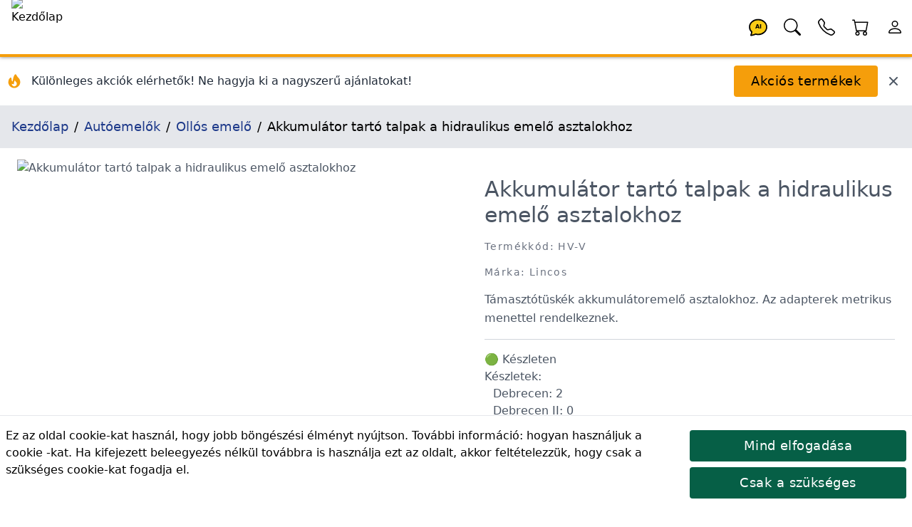

--- FILE ---
content_type: text/html; charset=utf-8
request_url: https://lincos.hu/hu/product/22156197-HV-V
body_size: 31497
content:
<!doctype html>
<html data-n-head-ssr lang="hu-HU" data-n-head="%7B%22lang%22:%7B%22ssr%22:%22hu-HU%22%7D%7D">
  <head >
    <meta data-n-head="ssr" data-hid="theme-color" name="theme-color" content="#fb8c00"><meta data-n-head="ssr" data-hid="charset" charset="utf-8"><meta data-n-head="ssr" data-hid="mobile-web-app-capable" name="mobile-web-app-capable" content="yes"><meta data-n-head="ssr" data-hid="apple-mobile-web-app-title" name="apple-mobile-web-app-title" content="Lincos E-commerce"><meta data-n-head="ssr" data-hid="og:type" name="og:type" property="og:type" content="website"><meta data-n-head="ssr" data-hid="og:site_name" name="og:site_name" property="og:site_name" content="Lincos E-commerce"><meta data-n-head="ssr" charset="utf-8"><meta data-n-head="ssr" charset="utf-8"><meta data-n-head="ssr" data-hid="viewport" name="viewport" content="width=device-width, initial-scale=1, shrink-to-fit=no"><meta data-n-head="ssr" data-hid="title" name="title" content="Akkumulátor tartó talpak a hidraulikus emelő asztalokhoz HV-V | Lincos"><meta data-n-head="ssr" data-hid="description" name="description" content="Támasztótüskék akkumulátoremelő asztalokhoz. Az adapterek metrikus menettel rendelkeznek."><meta data-n-head="ssr" data-hid="og:title" name="og:title" content="Akkumulátor tartó talpak a hidraulikus emelő asztalokhoz HV-V | Lincos"><meta data-n-head="ssr" data-hid="og:description" name="og:description" content="Támasztótüskék akkumulátoremelő asztalokhoz. Az adapterek metrikus menettel rendelkeznek."><meta data-n-head="ssr" data-hid="og:url" name="og:url" content="https://lincos.hu/hu/product/22156197-hv-v"><meta data-n-head="ssr" data-hid="og:image" name="og:image" content="https://cdn.lincos.io/images/47925.jpg?width=1000&amp;height=1000&amp;quality=80"><meta data-n-head="ssr" data-hid="i18n-og" property="og:locale" content="hu_HU"><title>Akkumulátor tartó talpak a hidraulikus emelő asztalokhoz HV-V | Lincos</title><link data-n-head="ssr" rel="apple-touch-icon" href="/icon.png"><link data-n-head="ssr" rel="icon" href="/favicon.ico"><link data-n-head="ssr" rel="preconnect" href="https://fonts.gstatic.com" crossorigin="true"><link data-n-head="ssr" rel="preconnect" href="https://fonts.googleapis.com/" crossorigin="true"><link data-n-head="ssr" rel="preconnect" href="https://lincos-17359.kxcdn.com/" crossorigin="true"><link data-n-head="ssr" data-hid="shortcut-icon" rel="shortcut icon" href="/_nuxt/icons/icon_64x64.e8a5cc.png"><link data-n-head="ssr" data-hid="apple-touch-icon" rel="apple-touch-icon" href="/_nuxt/icons/icon_512x512.e8a5cc.png" sizes="512x512"><link data-n-head="ssr" rel="manifest" href="/_nuxt/manifest.dd6e452c.json" data-hid="manifest"><link data-n-head="ssr" data-hid="i18n-can" rel="canonical" href="https://lincos.hu/hu/product/22156197-HV-V"><script data-n-head="ssr" type="application/ld+json">{"@context":"https://schema.org","@graph":[{"@context":"https://schema.org","@type":"Organization","url":"https://lincos.hu"},{"@context":"https://schema.org","@type":"WebSite","url":"https://lincos.hu/","potentialAction":{"@type":"SearchAction","target":{"@type":"EntryPoint","urlTemplate":"https://lincos.hu/hu/search/{search_term_string}"},"query-input":"required name=search_term_string"}}]}</script><script data-n-head="ssr" type="application/ld+json">{"@context":"https://schema.org","@graph":[{"@context":"https://schema.org","@type":"BreadcrumbList","itemListElement":[{"@type":"ListItem","position":1,"item":{"@id":"https://lincos.hu/hu","name":"Kezdőlap"}},{"@type":"ListItem","position":2,"item":{"@id":"https://lincos.hu/hu/category/1-autoemelok","name":"Autóemelők"}},{"@type":"ListItem","position":3,"item":{"@id":"https://lincos.hu/hu/category/11-ollos-emelo","name":"Ollós emelő"}},{"@type":"ListItem","position":4,"item":{"@id":"https://lincos.hu","name":"Akkumulátor tartó talpak a hidraulikus emelő asztalokhoz"}}]},{"@context":"https://schema.org","@type":"Organization","url":"https://lincos.hu"},{"@context":"https://schema.org/","@type":"Product","name":"Akkumulátor tartó talpak a hidraulikus emelő asztalokhoz HV-V","image":["https://cdn.lincos.io/p/47925.jpg"],"description":"Támasztótüskék akkumulátoremelő asztalokhoz. Az adapterek metrikus menettel rendelkeznek.","brand":{"@type":"Brand","name":"Lincos"},"sku":"HV-V","offers":{"@type":"Offer","url":"https://lincos.hu/hu/product/22156197-HV-V","priceCurrency":"HUF","price":159501,"priceValidUntil":"2026-02-16","availability":"https://schema.org/InStock","itemCondition":"https://schema.org/NewCondition"}}]}</script><link rel="preload" crossorigin="anonymous" href="/_nuxt/js/5f583a1ad66fba71efd0.js" as="script"><link rel="preload" crossorigin="anonymous" href="/_nuxt/js/e178f5f66e982f63f0c1.js" as="script"><link rel="preload" crossorigin="anonymous" href="/_nuxt/css/a75193114c1545597991.css" as="style"><link rel="preload" crossorigin="anonymous" href="/_nuxt/js/40af89cbe152fc21fb46.js" as="script"><link rel="preload" crossorigin="anonymous" href="/_nuxt/js/55a56e1df79dc41dbba8.js" as="script"><link crossorigin="anonymous" rel="stylesheet" href="/_nuxt/css/a75193114c1545597991.css">
  </head>
  <body >
    <div data-server-rendered="true" id="__nuxt"><!----><div id="__layout"><div class="flex flex-col"><!----> <header class="py-1 pl-4 bg-white text-black text-left border-b-4 border-yellow-500 fixed left-0 flex w-full h-20 z-30 header-shadow transition-all duration-300 top-0"><nav class="flex w-full items-center"><span class="flex-none w-20 h-20 -mt-1"><a href="/hu" class="nuxt-link-active"><img width="200" height="200" data-src="https://cdn.lincos.io/images/69052.jpg?width=200&amp;height=200quality=80" alt="Kezdőlap" title="Kezdőlap" loading="eager" data-not-lazy="" src="https://cdn.lincos.io/images/69052.jpg?width=200&amp;height=200quality=80" class="w-20 h-20 object-cover"></a></span> <span class="flex-auto"></span> <span class="flex-none w-12 h-12"><a href="/hu/product/22156197-HV-V" aria-current="page" title="AI Asszisztens" class="nuxt-link-exact-active nuxt-link-active"><svg viewBox="0 0 32 32" xmlns="http://www.w3.org/2000/svg" class="inline fill-current"><g transform="translate(16 16) scale(1 1) translate(-8 -8)"><path d="M8 1C3.582 1 0 4.134 0 8c0 1.76.743 3.37 2.069 4.463-.074.771-.276 1.6-.524 2.319l-.003.01a9.68 9.68 0 0 1-.244.637c-.079.186.073.394.273.362.251-.04.49-.085.713-.129 1.829-.363 2.948-.842 3.468-1.105A9.06 9.06 0 0 0 8 15c4.418 0 8-3.134 8-7s-3.582-7-8-7z" fill="#FACC15" stroke="black" stroke-width="1.2"></path> <text x="8" y="9.5" text-anchor="middle" font-size="5" font-weight="bold" fill="currentColor">
      AI
    </text></g></svg></a></span> <span class="flex-none w-12 h-12"><a href="/hu/product/22156197-HV-V" aria-current="page" title="Keresés" class="nuxt-link-exact-active nuxt-link-active"><svg viewBox="0 0 32 32" xmlns="http://www.w3.org/2000/svg" class="inline fill-current"><g transform="translate(16 16) scale(1 1) translate(-8 -8)"><path d="M11.742 10.344a6.5 6.5 0 1 0-1.397 1.398h-.001c.03.04.062.078.098.115l3.85 3.85a1 1 0 0 0 1.415-1.414l-3.85-3.85a1.007 1.007 0 0 0-.115-.1zM12 6.5a5.5 5.5 0 1 1-11 0 5.5 5.5 0 0 1 11 0z"></path></g></svg></a></span> <span class="flex-none w-12 h-12"><a href="/hu/product/22156197-HV-V" aria-current="page" title="Kapcsolattartóim" class="nuxt-link-exact-active nuxt-link-active"><svg viewBox="0 0 32 32" xmlns="http://www.w3.org/2000/svg" class="inline fill-current"><g transform="translate(16 16) scale(1 1) translate(-8 -8)"><path d="M3.654 1.328a.678.678 0 0 0-1.015-.063L1.605 2.3c-.483.484-.661 1.169-.45 1.77a17.568 17.568 0 0 0 4.168 6.608 17.569 17.569 0 0 0 6.608 4.168c.601.211 1.286.033 1.77-.45l1.034-1.034a.678.678 0 0 0-.063-1.015l-2.307-1.794a.678.678 0 0 0-.58-.122l-2.19.547a1.745 1.745 0 0 1-1.657-.459L5.482 8.062a1.745 1.745 0 0 1-.46-1.657l.548-2.19a.678.678 0 0 0-.122-.58L3.654 1.328zM1.884.511a1.745 1.745 0 0 1 2.612.163L6.29 2.98c.329.423.445.974.315 1.494l-.547 2.19a.678.678 0 0 0 .178.643l2.457 2.457a.678.678 0 0 0 .644.178l2.189-.547a1.745 1.745 0 0 1 1.494.315l2.306 1.794c.829.645.905 1.87.163 2.611l-1.034 1.034c-.74.74-1.846 1.065-2.877.702a18.634 18.634 0 0 1-7.01-4.42 18.634 18.634 0 0 1-4.42-7.009c-.362-1.03-.037-2.137.703-2.877L1.885.511z"></path></g></svg></a></span> <span class="flex-none w-12 h-12"><div><a href="/hu/cart" title="Kosár"><span class="relative inline-block"><svg viewBox="0 0 32 32" xmlns="http://www.w3.org/2000/svg" class="inline fill-current w-12 h-12"><g transform="translate(16 16) scale(1 1) translate(-8 -8)"><path d="M0 1.5A.5.5 0 0 1 .5 1H2a.5.5 0 0 1 .485.379L2.89 3H14.5a.5.5 0 0 1 .491.592l-1.5 8A.5.5 0 0 1 13 12H4a.5.5 0 0 1-.491-.408L2.01 3.607 1.61 2H.5a.5.5 0 0 1-.5-.5zM3.102 4l1.313 7h8.17l1.313-7H3.102zM5 12a2 2 0 1 0 0 4 2 2 0 0 0 0-4zm7 0a2 2 0 1 0 0 4 2 2 0 0 0 0-4zm-7 1a1 1 0 1 1 0 2 1 1 0 0 1 0-2zm7 0a1 1 0 1 1 0 2 1 1 0 0 1 0-2z"></path></g></svg> <!----></span></a></div></span> <span class="flex-none w-12 h-12"><a href="/hu/product/22156197-HV-V" aria-current="page" title="Saját fiók" class="nuxt-link-exact-active nuxt-link-active"><svg viewBox="0 0 32 32" xmlns="http://www.w3.org/2000/svg" class="inline fill-current"><g transform="translate(16 16) scale(1 1) translate(-8 -8)"><path d="M8 8a3 3 0 1 0 0-6 3 3 0 0 0 0 6zm2-3a2 2 0 1 1-4 0 2 2 0 0 1 4 0zm4 8c0 1-1 1-1 1H3s-1 0-1-1 1-4 6-4 6 3 6 4zm-1-.004c-.001-.246-.154-.986-.832-1.664C11.516 10.68 10.289 10 8 10c-2.29 0-3.516.68-4.168 1.332-.678.678-.83 1.418-.832 1.664h10z"></path></g></svg></a></span></nav></header> <main class="flex-1 px-4 bg-white transition-all duration-300 mt-20"><div class="mt-20 flex flex-wrap -mx-4 -mt-4 pt-4"><div class="flex items-center justify-between w-full"><div class="flex items-center space-x-3"><div class="flex-shrink-0 ml-2"><svg fill="currentColor" viewBox="0 0 20 20" xmlns="http://www.w3.org/2000/svg" class="w-6 h-6 text-yellow-500"><path fill-rule="evenodd" d="M12.395 2.553a1 1 0 00-1.45-.385c-.345.23-.614.558-.822.88-.214.33-.403.713-.57 1.116-.334.804-.614 1.768-.84 2.734a31.365 31.365 0 00-.613 3.58 2.64 2.64 0 01-.945-1.067c-.328-.68-.398-1.534-.398-2.654A1 1 0 005.05 6.05 6.981 6.981 0 003 11a7 7 0 1011.95-4.95c-.592-.591-.98-.985-1.348-1.467-.363-.476-.724-1.063-1.207-2.03zM12.12 15.12A3 3 0 017 13s.879.5 2.5.5c0-1 .5-4 1.25-4.5.5 1 .786 1.293 1.371 1.879A2.99 2.99 0 0113 13a2.99 2.99 0 01-.879 2.121z" clip-rule="evenodd"></path></svg></div> <div><p class="text-gray-800 font-medium text-sm md:text-base">
          Különleges akciók elérhetők! Ne hagyja ki a nagyszerű ajánlatokat!
        </p></div></div> <div class="flex items-center space-x-3 mr-4"><button class="btn btn-primary my-3">
        Akciós termékek
      </button> <button title="Bezár" class="text-gray-600 hover:text-gray-800 transition-colors duration-200"><svg fill="currentColor" viewBox="0 0 20 20" xmlns="http://www.w3.org/2000/svg" class="w-5 h-5"><path fill-rule="evenodd" d="M4.293 4.293a1 1 0 011.414 0L10 8.586l4.293-4.293a1 1 0 111.414 1.414L11.414 10l4.293 4.293a1 1 0 01-1.414 1.414L10 11.414l-4.293 4.293a1 1 0 01-1.414-1.414L8.586 10 4.293 5.707a1 1 0 010-1.414z" clip-rule="evenodd"></path></svg></button></div></div></div> <nav class="bg-gray-200 p-4 text-lg -mx-4"><ol vocab="https://schema.org/" typeof="BreadcrumbList" class="breadcrumb-list"><li property="itemListElement" typeof="ListItem"><a href="/hu" property="item" typeof="WebPage" class="text-blue-900 py-4 nuxt-link-active"><span property="name">Kezdőlap</span></a> <meta property="position" content="1"></li><li property="itemListElement" typeof="ListItem"><a href="/hu/category/1-autoemelok" property="item" typeof="WebPage" class="text-blue-900 py-4"><span property="name">Autóemelők</span></a> <meta property="position" content="2"></li><li property="itemListElement" typeof="ListItem"><a href="/hu/category/11-ollos-emelo" property="item" typeof="WebPage" class="text-blue-900 py-4"><span property="name">Ollós emelő</span></a> <meta property="position" content="3"></li><li property="itemListElement" typeof="ListItem"><span property="name">Akkumulátor tartó talpak a hidraulikus emelő asztalokhoz</span> <meta property="position" content="4"></li></ol></nav> <div><section class="text-gray-600 body-font overflow-hidden"><div class="mx-auto flex flex-wrap py-4"><img data-src="//cdn.lincos.io/p/47925.jpg?width=1000&amp;height=1000&amp;quality=80" alt="Akkumulátor tartó talpak a hidraulikus emelő asztalokhoz" title="Akkumulátor tartó talpak a hidraulikus emelő asztalokhoz" width="1000" height="1000" sizes="300px 400px 500px 850px 1000px 1500px 2000px 3000px" data-srcset="//cdn.lincos.io/p/47925.jpg?width=300&amp;height=300&amp;quality=80 300w,//cdn.lincos.io/p/47925.jpg?width=400&amp;height=400&amp;quality=80 400w,//cdn.lincos.io/p/47925.jpg?width=500&amp;height=500&amp;quality=80 500w,//cdn.lincos.io/p/47925.jpg?width=850&amp;height=850&amp;quality=80 850w,//cdn.lincos.io/p/47925.jpg?width=1000&amp;height=1000&amp;quality=80 1000w,//cdn.lincos.io/p/47925.jpg?width=1500&amp;height=1500&amp;quality=80 1500w,//cdn.lincos.io/p/47925.jpg?width=2000&amp;height=2000&amp;quality=80 2000w,//cdn.lincos.io/p/47925.jpg?width=3000&amp;height=3000&amp;quality=80 3000w" src="/download.svg" class="md:w-1/2 w-full object-contain object-top rounded cursor-zoom-in px-2"> <div class="md:w-1/2 w-full lg:pl-10 lg:py-6 mt-6 lg:mt-0 px-2"><h1>
          Akkumulátor tartó talpak a hidraulikus emelő asztalokhoz
        </h1> <h2 class="text-sm title-font text-gray-500 tracking-widest mt-4 mb-4">
          Termékkód: HV-V
        </h2> <h2 class="text-sm title-font text-gray-500 tracking-widest mt-4 mb-4">
          Márka: Lincos
        </h2> <div class="leading-relaxed">Támasztótüskék akkumulátoremelő asztalokhoz. Az adapterek metrikus menettel rendelkeznek.</div> <div class="py-4 my-4 border-t border-b border-gray-300"><div><div><span>🟢 Készleten<!----> <div>
        Készletek:
        <ul><li class="pl-3">
            Debrecen: 2
          </li><li class="pl-3">
            Debrecen II: 0
          </li><li class="pl-3">
            Budapest: 1
          </li></ul></div></span></div></div></div> <div class="mb-2"><div><!----> <div class="text-left">
      Bruttó ár:
      <!----> <span class="font-medium text-xl">159 501 Ft</span></div> <!----></div></div> <!----> <!----> <div><div><div class="my-2"><div class="flex flex-1 flex-wrap"><span class="flex flex-none h-10 mr-2 my-1"><button class="w-10 h-10 flex-none items-center justify-center border-t border-l border-b border-gray-300 bg-gray-100 rounded-l">
            -
          </button> <input type="number" min="1" aria-label="quantity" value="1" class="w-24 h-10 py-3 px-2 text-base text-center border border-gray-300 rounded-none"> <button class="w-10 h-10 flex-none items-center justify-center border-t border-r border-b border-gray-300 bg-gray-100 rounded-r">
            +
          </button></span> <span class="flex flex-wrap"><span><button class="flex-none btn my-1 btn-success h-10 text-base">
              Kosárba
            </button> <span class="flex-1"></span></span></span></div></div></div></div> <div></div> <div class="flex"></div></div></div> <div class="flex flex-wrap mt-4"><div class="xl:w-1/6 lg:w-1/4 md:w-1/3 sm:w-1/2 w-1/2 p-2"><img data-src="//cdn.lincos.io/p/47925.jpg?width=1000&amp;height=1000&amp;quality=80" alt="Akkumulátor tartó talpak a hidraulikus emelő asztalokhoz" title="Akkumulátor tartó talpak a hidraulikus emelő asztalokhoz" width="1000" height="1000" sizes="300px 400px 500px 850px 1000px 1500px 2000px 3000px" data-srcset="//cdn.lincos.io/p/47925.jpg?width=300&amp;height=300&amp;quality=80 300w,//cdn.lincos.io/p/47925.jpg?width=400&amp;height=400&amp;quality=80 400w,//cdn.lincos.io/p/47925.jpg?width=500&amp;height=500&amp;quality=80 500w,//cdn.lincos.io/p/47925.jpg?width=850&amp;height=850&amp;quality=80 850w,//cdn.lincos.io/p/47925.jpg?width=1000&amp;height=1000&amp;quality=80 1000w,//cdn.lincos.io/p/47925.jpg?width=1500&amp;height=1500&amp;quality=80 1500w,//cdn.lincos.io/p/47925.jpg?width=2000&amp;height=2000&amp;quality=80 2000w,//cdn.lincos.io/p/47925.jpg?width=3000&amp;height=3000&amp;quality=80 3000w" src="/download.svg" class="img-fluid cursor-zoom-in"> <div class="border-t border-gray-300 bg-gray-100 p-2">
          Akkumulátor tartó talpak a hidraulikus emelő asztalokhoz
        </div></div></div> <h3 class="heading">Termékleírás</h3> <div class="mt-8 px-4 leading-relaxed prose"><h4>Le&iacute;r&aacute;s</h4>
<p>A t&aacute;maszt&oacute;t&uuml;sk&eacute;k akkumul&aacute;toremelő asztalokhoz haszn&aacute;lhat&oacute;k, &eacute;s a fel&uuml;let&eacute;n l&eacute;vő furatokba r&ouml;gz&iacute;thetők. Seg&iacute;ts&eacute;g&uuml;kkel az akkumul&aacute;tor v&iacute;zszintesen &eacute;s stabilan tarthat&oacute; poz&iacute;ci&oacute;ban. <span class="a-list-item">A massz&iacute;v f&eacute;mszerkezet biztos tart&aacute;st ny&uacute;jt az elektromos aut&oacute; akkumul&aacute;tor&aacute;nak, m&iacute;g a nylon bet&eacute;tek megv&eacute;dik a fel&uuml;letet a karcol&oacute;d&aacute;st&oacute;l. Az adapterek metrikus menettel k&eacute;sz&uuml;lnek.</span></p>
<ul>
<li>8db/k&eacute;szlet</li>
</ul></div> <!----> <div><h3 class="heading">Termék csomagolás</h3> <table class="w-full lg:w-1/2"><thead><tr><th class="font-bold py-2">Csomagszám</th> <th class="font-bold py-2">Méretek</th> <th class="font-bold py-2">Súly</th></tr></thead> <tbody><tr class="border-t"><td class="text-center py-2">
              1
            </td> <td class="text-center py-2">
              0 x 0 x 0 cm
            </td> <td class="text-center py-2">17 kg</td></tr></tbody> <tfoot></tfoot></table></div> <div data-fetch-key="ProductShipping:0"><div><h3 class="heading">Szállítási díj</h3> <table class="w-full lg:w-1/2"><thead><tr><th class="font-bold py-2">Szállítási mód</th> <th class="font-bold py-2">Bruttó ár</th></tr></thead> <tbody><tr class="border-t"><td class="text-center py-2">
            Átvétel Nagytarcsán
          </td> <td class="text-center py-2">
            0 Ft
          </td></tr><tr class="border-t"><td class="text-center py-2">
            Átvétel Debrecenben
          </td> <td class="text-center py-2">
            0 Ft
          </td></tr></tbody> <tfoot></tfoot></table></div></div> <div data-fetch-key="ProductAccessories:0"><!----></div> <div data-fetch-key="AccessoryForProducts:0"><!----></div> <div data-fetch-key="ProductAlternatives:0"><!----></div> <div data-fetch-key="ProductFiles:0"><!----></div> <div data-fetch-key="ProductInThisCategory:0"><div><h3 class="heading">
      További termékek ebben a kategóriában
    </h3> <div class="flex overflow-x-scroll hide-scrollbar -m-2"><div class="flex flex-slider flex-slider-thin"><div class="flex-card xl:w-1/6 lg:w-1/4 md:w-1/3 sm:w-1/2 w-1/2 p-2"><div class="md:p-4 relative block"><a href="/hu/product/59580369-STD-5230E-230V"><img data-src="//cdn.lincos.io/p/68586.jpg?width=500&amp;height=500&amp;quality=70" alt="Mobil ollós emelő 3.5t, elektromos zárkioldással és mobil készlettel" title="Mobil ollós emelő 3.5t, elektromos zárkioldással és mobil készlettel" width="500" height="500" sizes="300px 400px 500px 850px" data-srcset="//cdn.lincos.io/p/68586.jpg?width=300&amp;height=300&amp;quality=70 300w,//cdn.lincos.io/p/68586.jpg?width=400&amp;height=400&amp;quality=70 400w,//cdn.lincos.io/p/68586.jpg?width=500&amp;height=500&amp;quality=70 500w,//cdn.lincos.io/p/68586.jpg?width=850&amp;height=850&amp;quality=70 850w" src="/download.svg" class="img-fluid"> <h3 class="py-2 text-base md:text-lg lg:text-xl break-words">
      Mobil ollós emelő 3.5t, elektromos zárkioldással és mobil készlettel
    </h3> <p class="text-sm text-gray-700 text-left pb-2 break-words">Elektrohidraulikus középmagas ollós emelő, 3.5t, mobil vagy padlóra rögzíthető, kulcsos vezérléssel, fotocellás szintszinkronizálással, rámpákkal és gumikockákkal.</p></a> <h4 class="text-sm text-gray-700 tracking-widest pb-2">
    Termékkód: STD-5230E 230V
  </h4> <div><div><!----> <div class="text-left">
      Bruttó ár:
      <!----> <span class="font-medium text-xl">887 889 Ft</span></div> <!----></div></div> <div class="mt-2"><div><span>🟢 Készleten<!----> <!----></span></div></div> <div><div><div class="my-2"><div class="flex flex-1 flex-wrap"><!----> <span class="flex flex-wrap"><span><button class="flex-none btn my-1 btn-secondary h-10 text-base">
              Kosárba
            </button> <span class="flex-1"></span></span></span></div></div></div></div></div></div><div class="flex-card xl:w-1/6 lg:w-1/4 md:w-1/3 sm:w-1/2 w-1/2 p-2"><div class="md:p-4 relative block"><a href="/hu/product/37239160-U-H30M-230V"><img data-src="//cdn.lincos.io/p/53344.jpg?width=500&amp;height=500&amp;quality=70" alt="Alacsony profilú mobil ollós emelő, 3t" title="Alacsony profilú mobil ollós emelő, 3t" width="500" height="500" sizes="300px 400px 500px 850px" data-srcset="//cdn.lincos.io/p/53344.jpg?width=300&amp;height=300&amp;quality=70 300w,//cdn.lincos.io/p/53344.jpg?width=400&amp;height=400&amp;quality=70 400w,//cdn.lincos.io/p/53344.jpg?width=500&amp;height=500&amp;quality=70 500w,//cdn.lincos.io/p/53344.jpg?width=850&amp;height=850&amp;quality=70 850w" src="/download.svg" class="img-fluid"> <h3 class="py-2 text-base md:text-lg lg:text-xl break-words">
      Alacsony profilú mobil ollós emelő, 3t
    </h3> <p class="text-sm text-gray-700 text-left pb-2 break-words">A H30M mobil emelő egy sokoldalú és megbízható emelőberendezés, amely számos járműhöz alkalmas. 3000 kg-ot meg nem haladó össztömegű járművek befogadására tervezték, így alkalmas különféle személygépkocsik, terepjárók, kisteherautók és más hasonló járművek számára. Extra alacsony profilú ollós emelő, 100mm. A gyors emelési idő (25-30 másodperc) és az alvázemelő kialakítás ideálissá teszi a forgalmas gumiszervizek számára. Emelőképesség 3t, emelési magasság 620mm.</p></a> <h4 class="text-sm text-gray-700 tracking-widest pb-2">
    Termékkód: U-H30M 230V
  </h4> <div><div><!----> <div class="text-left">
      Bruttó ár:
      <!----> <span class="font-medium text-xl">655 234 Ft</span></div> <!----></div></div> <div class="mt-2"><div><span>🟢 Készleten<!----> <!----></span></div></div> <div><div><div class="my-2"><div class="flex flex-1 flex-wrap"><!----> <span class="flex flex-wrap"><span><button class="flex-none btn my-1 btn-secondary h-10 text-base">
              Kosárba
            </button> <span class="flex-1"></span></span></span></div></div></div></div></div></div><div class="flex-card xl:w-1/6 lg:w-1/4 md:w-1/3 sm:w-1/2 w-1/2 p-2"><div class="md:p-4 relative block"><a href="/hu/product/3439-STD-5430-230V"><img data-src="//cdn.lincos.io/p/69264.jpg?width=500&amp;height=500&amp;quality=70" alt="Ollós emelő 3t teherbírással, állítható/lehajtható rámpával" title="Ollós emelő 3t teherbírással, állítható/lehajtható rámpával" width="500" height="500" sizes="300px 400px 500px 850px" data-srcset="//cdn.lincos.io/p/69264.jpg?width=300&amp;height=300&amp;quality=70 300w,//cdn.lincos.io/p/69264.jpg?width=400&amp;height=400&amp;quality=70 400w,//cdn.lincos.io/p/69264.jpg?width=500&amp;height=500&amp;quality=70 500w,//cdn.lincos.io/p/69264.jpg?width=850&amp;height=850&amp;quality=70 850w" src="/download.svg" class="img-fluid"> <h3 class="py-2 text-base md:text-lg lg:text-xl break-words">
      Ollós emelő 3t teherbírással, állítható/lehajtható rámpával
    </h3> <p class="text-sm text-gray-700 text-left pb-2 break-words">Ollós emelő, teherbírása 3t, emelési magasság 110-1850mm, tápellátás 230V/400V, állítható/lehajtható rámpa hossz 1465-2000mm, 24V-os vezérlés</p></a> <h4 class="text-sm text-gray-700 tracking-widest pb-2">
    Termékkód: STD-5430 230V
  </h4> <div><div><!----> <div class="text-left">
      Bruttó ár:
      <!----> <span class="font-medium text-xl">1 432 665 Ft</span></div> <!----></div></div> <div class="mt-2"><div><span>🟢 Készleten<!----> <!----></span></div></div> <div><div><div class="my-2"><div class="flex flex-1 flex-wrap"><!----> <span class="flex flex-wrap"><span><button class="flex-none btn my-1 btn-secondary h-10 text-base">
              Kosárba
            </button> <span class="flex-1"></span></span></span></div></div></div></div></div></div><div class="flex-card xl:w-1/6 lg:w-1/4 md:w-1/3 sm:w-1/2 w-1/2 p-2"><div class="md:p-4 relative block"><a href="/hu/product/11649-STD-5335A-230V"><img data-src="//cdn.lincos.io/p/65427.jpg?width=500&amp;height=500&amp;quality=70" alt="Süllyesztett ollós emelő 3,5t teherbírással, hosszabbítható rámpával" title="Süllyesztett ollós emelő 3,5t teherbírással, hosszabbítható rámpával" width="500" height="500" sizes="300px 400px 500px 850px" data-srcset="//cdn.lincos.io/p/65427.jpg?width=300&amp;height=300&amp;quality=70 300w,//cdn.lincos.io/p/65427.jpg?width=400&amp;height=400&amp;quality=70 400w,//cdn.lincos.io/p/65427.jpg?width=500&amp;height=500&amp;quality=70 500w,//cdn.lincos.io/p/65427.jpg?width=850&amp;height=850&amp;quality=70 850w" src="/download.svg" class="img-fluid"> <h3 class="py-2 text-base md:text-lg lg:text-xl break-words">
      Süllyesztett ollós emelő 3,5t teherbírással, hosszabbítható rámpával
    </h3> <p class="text-sm text-gray-700 text-left pb-2 break-words">Süllyesztett ollós emelő, teherbírása 3,5t, emelési magasság 1830mm, min. magasság 220mm, 24V-os vezérlés, 4 munkahenger, hosszabbítható rámpa</p></a> <h4 class="text-sm text-gray-700 tracking-widest pb-2">
    Termékkód: STD-5335A 230V
  </h4> <div><div><!----> <div class="text-left">
      Bruttó ár:
      <!----> <span class="font-medium text-xl">1 162 096 Ft</span></div> <!----></div></div> <div class="mt-2"><div><span>🟢 Készleten<!----> <!----></span></div></div> <div><div><div class="my-2"><div class="flex flex-1 flex-wrap"><!----> <span class="flex flex-wrap"><span><button class="flex-none btn my-1 btn-secondary h-10 text-base">
              Kosárba
            </button> <span class="flex-1"></span></span></span></div></div></div></div></div></div><div class="flex-card xl:w-1/6 lg:w-1/4 md:w-1/3 sm:w-1/2 w-1/2 p-2"><div class="md:p-4 relative block"><a href="/hu/product/3907-STD-5430-400V"><img data-src="//cdn.lincos.io/p/69265.jpg?width=500&amp;height=500&amp;quality=70" alt="Ollós emelő 3t teherbírással, állítható/lehajtható rámpával" title="Ollós emelő 3t teherbírással, állítható/lehajtható rámpával" width="500" height="500" sizes="300px 400px 500px 850px" data-srcset="//cdn.lincos.io/p/69265.jpg?width=300&amp;height=300&amp;quality=70 300w,//cdn.lincos.io/p/69265.jpg?width=400&amp;height=400&amp;quality=70 400w,//cdn.lincos.io/p/69265.jpg?width=500&amp;height=500&amp;quality=70 500w,//cdn.lincos.io/p/69265.jpg?width=850&amp;height=850&amp;quality=70 850w" src="/download.svg" class="img-fluid"> <h3 class="py-2 text-base md:text-lg lg:text-xl break-words">
      Ollós emelő 3t teherbírással, állítható/lehajtható rámpával
    </h3> <p class="text-sm text-gray-700 text-left pb-2 break-words">Ollós emelő, teherbírása 3t, emelési magasság 110-1850mm, tápellátás 230V/400V, állítható/lehajtható rámpa hossz 1465-2000mm, 24V-os vezérlés</p></a> <h4 class="text-sm text-gray-700 tracking-widest pb-2">
    Termékkód: STD-5430 400V
  </h4> <div><div><div class="bg-red-600 text-white text-left text-sm rounded px-2 py-1 my-1">
      Akció: 15% (2026. 02. 28.-ig)
    </div> <div class="text-left">
      Bruttó ár:
      <span class="discount mr-1">
        1 409 710 Ft
      </span> <span class="font-medium text-xl">1 198 254 Ft</span></div> <div class="bg-red-600 text-white text-left rounded px-2 py-1 my-1">
      Megtakarítás:
      <span class="font-medium text-xl">
        211 456 Ft</span></div></div></div> <div class="mt-2"><div><span>🟢 Készleten<!----> <!----></span></div></div> <div><div><div class="my-2"><div class="flex flex-1 flex-wrap"><!----> <span class="flex flex-wrap"><span><button class="flex-none btn my-1 btn-secondary h-10 text-base">
              Kosárba
            </button> <span class="flex-1"></span></span></span></div></div></div></div></div></div><div class="flex-card xl:w-1/6 lg:w-1/4 md:w-1/3 sm:w-1/2 w-1/2 p-2"><div class="md:p-4 relative block"><a href="/hu/product/59570678-RX30Q"><img data-src="//cdn.lincos.io/p/68458.jpg?width=500&amp;height=500&amp;quality=70" alt="Aknaperem emelő, ollós, pneumatikus pumpa, 3t teherbírás" title="Aknaperem emelő, ollós, pneumatikus pumpa, 3t teherbírás" width="500" height="500" sizes="300px 400px 500px 850px" data-srcset="//cdn.lincos.io/p/68458.jpg?width=300&amp;height=300&amp;quality=70 300w,//cdn.lincos.io/p/68458.jpg?width=400&amp;height=400&amp;quality=70 400w,//cdn.lincos.io/p/68458.jpg?width=500&amp;height=500&amp;quality=70 500w,//cdn.lincos.io/p/68458.jpg?width=850&amp;height=850&amp;quality=70 850w" src="/download.svg" class="img-fluid"> <h3 class="py-2 text-base md:text-lg lg:text-xl break-words">
      Aknaperem emelő, ollós, pneumatikus pumpa, 3t teherbírás
    </h3> <p class="text-sm text-gray-700 text-left pb-2 break-words">Pneumatikus aknaperem emelő, ollós vázszerkezet, 3 tonna teherbírás, 690mm max. emelési magasság egyhengeres hidraulikus rendszer és CE tanúsítvány.</p></a> <h4 class="text-sm text-gray-700 tracking-widest pb-2">
    Termékkód: RX30Q
  </h4> <div><div><div class="bg-red-600 text-white text-left text-sm rounded px-2 py-1 my-1">
      Akció: 10% (2026. 02. 28.-ig)
    </div> <div class="text-left">
      Bruttó ár:
      <span class="discount mr-1">
        348 899 Ft
      </span> <span class="font-medium text-xl">314 010 Ft</span></div> <div class="bg-red-600 text-white text-left rounded px-2 py-1 my-1">
      Megtakarítás:
      <span class="font-medium text-xl">
        34 889 Ft</span></div></div></div> <div class="mt-2"><div><span>🟢 Készleten<!----> <!----></span></div></div> <div><div><div class="my-2"><div class="flex flex-1 flex-wrap"><!----> <span class="flex flex-wrap"><span><button class="flex-none btn my-1 btn-secondary h-10 text-base">
              Kosárba
            </button> <span class="flex-1"></span></span></span></div></div></div></div></div></div><div class="flex-card xl:w-1/6 lg:w-1/4 md:w-1/3 sm:w-1/2 w-1/2 p-2"><div class="md:p-4 relative block"><a href="/hu/product/59570677-RX30M"><img data-src="//cdn.lincos.io/p/68457.jpg?width=500&amp;height=500&amp;quality=70" alt="Aknaperem emelő, ollós, kézi pumpa, 3t teherbírás" title="Aknaperem emelő, ollós, kézi pumpa, 3t teherbírás" width="500" height="500" sizes="300px 400px 500px 850px" data-srcset="//cdn.lincos.io/p/68457.jpg?width=300&amp;height=300&amp;quality=70 300w,//cdn.lincos.io/p/68457.jpg?width=400&amp;height=400&amp;quality=70 400w,//cdn.lincos.io/p/68457.jpg?width=500&amp;height=500&amp;quality=70 500w,//cdn.lincos.io/p/68457.jpg?width=850&amp;height=850&amp;quality=70 850w" src="/download.svg" class="img-fluid"> <h3 class="py-2 text-base md:text-lg lg:text-xl break-words">
      Aknaperem emelő, ollós, kézi pumpa, 3t teherbírás
    </h3> <p class="text-sm text-gray-700 text-left pb-2 break-words">Kézi pumpás aknaperem emelő, ollós vázszerkezet, 3 tonna teherbírás, 690mm max. emelési magasság, egyhengeres hidraulikus rendszer és CE tanúsítvány.</p></a> <h4 class="text-sm text-gray-700 tracking-widest pb-2">
    Termékkód: RX30M
  </h4> <div><div><div class="bg-red-600 text-white text-left text-sm rounded px-2 py-1 my-1">
      Akció: 10% (2026. 02. 28.-ig)
    </div> <div class="text-left">
      Bruttó ár:
      <span class="discount mr-1">
        327 877 Ft
      </span> <span class="font-medium text-xl">295 090 Ft</span></div> <div class="bg-red-600 text-white text-left rounded px-2 py-1 my-1">
      Megtakarítás:
      <span class="font-medium text-xl">
        32 787 Ft</span></div></div></div> <div class="mt-2"><div><span>🟢 Készleten<!----> <!----></span></div></div> <div><div><div class="my-2"><div class="flex flex-1 flex-wrap"><!----> <span class="flex flex-wrap"><span><button class="flex-none btn my-1 btn-secondary h-10 text-base">
              Kosárba
            </button> <span class="flex-1"></span></span></span></div></div></div></div></div></div><div class="flex-card xl:w-1/6 lg:w-1/4 md:w-1/3 sm:w-1/2 w-1/2 p-2"><div class="md:p-4 relative block"><a href="/hu/product/4564-STD-5335A-400V"><img data-src="//cdn.lincos.io/p/65429.jpg?width=500&amp;height=500&amp;quality=70" alt="Süllyesztett ollós emelő 3,5t teherbírással, hosszabbítható rámpával" title="Süllyesztett ollós emelő 3,5t teherbírással, hosszabbítható rámpával" width="500" height="500" sizes="300px 400px 500px 850px" data-srcset="//cdn.lincos.io/p/65429.jpg?width=300&amp;height=300&amp;quality=70 300w,//cdn.lincos.io/p/65429.jpg?width=400&amp;height=400&amp;quality=70 400w,//cdn.lincos.io/p/65429.jpg?width=500&amp;height=500&amp;quality=70 500w,//cdn.lincos.io/p/65429.jpg?width=850&amp;height=850&amp;quality=70 850w" src="/download.svg" class="img-fluid"> <h3 class="py-2 text-base md:text-lg lg:text-xl break-words">
      Süllyesztett ollós emelő 3,5t teherbírással, hosszabbítható rámpával
    </h3> <p class="text-sm text-gray-700 text-left pb-2 break-words">Süllyesztett ollós emelő, teherbírása 3,5t, emelési magasság 1830mm, min. magasság 220mm, 24V-os vezérlés, 4 munkahenger, hosszabbítható rámpa</p></a> <h4 class="text-sm text-gray-700 tracking-widest pb-2">
    Termékkód: STD-5335A 400V
  </h4> <div><div><!----> <div class="text-left">
      Bruttó ár:
      <!----> <span class="font-medium text-xl">1 135 038 Ft</span></div> <!----></div></div> <div class="mt-2"><div><span>🟢 Készleten<!----> <!----></span></div></div> <div><div><div class="my-2"><div class="flex flex-1 flex-wrap"><!----> <span class="flex flex-wrap"><span><button class="flex-none btn my-1 btn-secondary h-10 text-base">
              Kosárba
            </button> <span class="flex-1"></span></span></span></div></div></div></div></div></div><div class="flex-card xl:w-1/6 lg:w-1/4 md:w-1/3 sm:w-1/2 w-1/2 p-2"><div class="md:p-4 relative block"><a href="/hu/product/2467-U-Z30-230V"><img data-src="//cdn.lincos.io/p/43880.jpg?width=500&amp;height=500&amp;quality=70" alt="Padlóra helyezhető, alacsony emelésű ollós emelő, 3t teherbírással" title="Padlóra helyezhető, alacsony emelésű ollós emelő, 3t teherbírással" width="500" height="500" sizes="300px 400px 500px 850px" data-srcset="//cdn.lincos.io/p/43880.jpg?width=300&amp;height=300&amp;quality=70 300w,//cdn.lincos.io/p/43880.jpg?width=400&amp;height=400&amp;quality=70 400w,//cdn.lincos.io/p/43880.jpg?width=500&amp;height=500&amp;quality=70 500w,//cdn.lincos.io/p/43880.jpg?width=850&amp;height=850&amp;quality=70 850w" src="/download.svg" class="img-fluid"> <h3 class="py-2 text-base md:text-lg lg:text-xl break-words">
      Padlóra helyezhető, alacsony emelésű ollós emelő, 3t teherbírással
    </h3> <p class="text-sm text-gray-700 text-left pb-2 break-words">Az ollós emelő telepítéséhez nem szükséges bontás, egyszerűen a padlóra helyezhető. Teherbírása maximum 3t, emelési magassága 960mm.</p></a> <h4 class="text-sm text-gray-700 tracking-widest pb-2">
    Termékkód: U-Z30 230V
  </h4> <div><div><div class="bg-red-600 text-white text-left text-sm rounded px-2 py-1 my-1">
      Akció: 25% (2026. 02. 28.-ig)
    </div> <div class="text-left">
      Bruttó ár:
      <span class="discount mr-1">
        972 156 Ft
      </span> <span class="font-medium text-xl">729 117 Ft</span></div> <div class="bg-red-600 text-white text-left rounded px-2 py-1 my-1">
      Megtakarítás:
      <span class="font-medium text-xl">
        243 039 Ft</span></div></div></div> <div class="mt-2"><div><span>🟢 Készleten<!----> <!----></span></div></div> <div><div><div class="my-2"><div class="flex flex-1 flex-wrap"><!----> <span class="flex flex-wrap"><span><button class="flex-none btn my-1 btn-secondary h-10 text-base">
              Kosárba
            </button> <span class="flex-1"></span></span></span></div></div></div></div></div></div><div class="flex-card xl:w-1/6 lg:w-1/4 md:w-1/3 sm:w-1/2 w-1/2 p-2"><div class="md:p-4 relative block"><a href="/hu/product/55-STD-6227-230V"><img data-src="//cdn.lincos.io/p/40786.jpg?width=500&amp;height=500&amp;quality=70" alt="Mobil ollós emelő, gumis emelő, 2,7t teherbírással" title="Mobil ollós emelő, gumis emelő, 2,7t teherbírással" width="500" height="500" sizes="300px 400px 500px 850px" data-srcset="//cdn.lincos.io/p/40786.jpg?width=300&amp;height=300&amp;quality=70 300w,//cdn.lincos.io/p/40786.jpg?width=400&amp;height=400&amp;quality=70 400w,//cdn.lincos.io/p/40786.jpg?width=500&amp;height=500&amp;quality=70 500w,//cdn.lincos.io/p/40786.jpg?width=850&amp;height=850&amp;quality=70 850w" src="/download.svg" class="img-fluid"> <h3 class="py-2 text-base md:text-lg lg:text-xl break-words">
      Mobil ollós emelő, gumis emelő, 2,7t teherbírással
    </h3> <p class="text-sm text-gray-700 text-left pb-2 break-words">Hordozható, könnyen mozgatható, ollós emelő. Ideális gumiszervizekbe de karosszéria és javítási műveletekhez is. Teherbírása 2,7t, emelési magassága 1,2m</p></a> <h4 class="text-sm text-gray-700 tracking-widest pb-2">
    Termékkód: STD-6227 230V
  </h4> <div><div><div class="bg-red-600 text-white text-left text-sm rounded px-2 py-1 my-1">
      Akció: 20% (2026. 02. 28.-ig)
    </div> <div class="text-left">
      Bruttó ár:
      <span class="discount mr-1">
        715 656 Ft
      </span> <span class="font-medium text-xl">572 525 Ft</span></div> <div class="bg-red-600 text-white text-left rounded px-2 py-1 my-1">
      Megtakarítás:
      <span class="font-medium text-xl">
        143 131 Ft</span></div></div></div> <div class="mt-2"><div><span>🟢 Készleten<!----> <!----></span></div></div> <div><div><div class="my-2"><div class="flex flex-1 flex-wrap"><!----> <span class="flex flex-wrap"><span><button class="flex-none btn my-1 btn-secondary h-10 text-base">
              Kosárba
            </button> <span class="flex-1"></span></span></span></div></div></div></div></div></div><div class="flex-card xl:w-1/6 lg:w-1/4 md:w-1/3 sm:w-1/2 w-1/2 p-2"><div class="md:p-4 relative block"><a href="/hu/product/835-STD-3128-230V"><img data-src="//cdn.lincos.io/p/40300.jpg?width=500&amp;height=500&amp;quality=70" alt="Mobil ollós emelő, gumis emelő, 2.8t" title="Mobil ollós emelő, gumis emelő, 2.8t" width="500" height="500" sizes="300px 400px 500px 850px" data-srcset="//cdn.lincos.io/p/40300.jpg?width=300&amp;height=300&amp;quality=70 300w,//cdn.lincos.io/p/40300.jpg?width=400&amp;height=400&amp;quality=70 400w,//cdn.lincos.io/p/40300.jpg?width=500&amp;height=500&amp;quality=70 500w,//cdn.lincos.io/p/40300.jpg?width=850&amp;height=850&amp;quality=70 850w" src="/download.svg" class="img-fluid"> <h3 class="py-2 text-base md:text-lg lg:text-xl break-words">
      Mobil ollós emelő, gumis emelő, 2.8t
    </h3> <p class="text-sm text-gray-700 text-left pb-2 break-words">Mobil autóemelő könnyen mozgatható. Telepítést nem igénylő, alacsony emelésű ollós emelő. Ideális gumiszervizekbe de karosszéria és javítási műveletekhez is. Robusztus stabil szerkezet mely mobil emelőként bárhol alkalmazható akár kültéren is. Teherbírása 2.8t emelési magassága 1400mm, kifordítható emelőcsápkarok.</p></a> <h4 class="text-sm text-gray-700 tracking-widest pb-2">
    Termékkód: STD-3128 230V
  </h4> <div><div><!----> <div class="text-left">
      Bruttó ár:
      <!----> <span class="font-medium text-xl">877 998 Ft</span></div> <!----></div></div> <div class="mt-2"><div><span><span>
        🟡 Várhatóan raktáron:
        2026. 02. 21.
        <div><div><button class="btn-sm btn-secondary my-2 py-2 pr-4 inline-flex items-center"><svg viewBox="0 0 32 32" xmlns="http://www.w3.org/2000/svg" class="inline fill-current w-8 h-8"><g transform="translate(16 16) scale(1 1) translate(-8 -8)"><path d="M8 16a2 2 0 0 0 2-2H6a2 2 0 0 0 2 2zM8 1.918l-.797.161A4.002 4.002 0 0 0 4 6c0 .628-.134 2.197-.459 3.742-.16.767-.376 1.566-.663 2.258h10.244c-.287-.692-.502-1.49-.663-2.258C12.134 8.197 12 6.628 12 6a4.002 4.002 0 0 0-3.203-3.92L8 1.917zM14.22 12c.223.447.481.801.78 1H1c.299-.199.557-.553.78-1C2.68 10.2 3 6.88 3 6c0-2.42 1.72-4.44 4.005-4.901a1 1 0 1 1 1.99 0A5.002 5.002 0 0 1 13 6c0 .88.32 4.2 1.22 6z"></path></g></svg>
      Értesítsen, ha a termék raktáron van
    </button> <div class="flex flex-wrap bg-gray-100 border rounded border-gray-300 px-2" style="display:none;"><input type="email" name="email" placeholder="Az Ön email címe" value="" class="flex-1 my-3.5 px-2 border border-gray-300 rounded outline-none"> <span class="flex-none p-2"><button class="btn-sm btn-success my-2">
          Értesítés mentése
        </button> <button class="btn-sm btn-secondary my-2">
          Mégse
        </button></span></div></div></div></span></span></div></div> <div><div><div class="my-2"><div class="flex flex-1 flex-wrap"><!----> <span class="flex flex-wrap"><span><button class="flex-none btn my-1 btn-secondary h-10 text-base">
              Kosárba
            </button> <span class="flex-1"></span></span></span></div></div></div></div></div></div><div class="flex-card xl:w-1/6 lg:w-1/4 md:w-1/3 sm:w-1/2 w-1/2 p-2"><div class="md:p-4 relative block"><a href="/hu/product/4585-STD-5550"><img data-src="//cdn.lincos.io/p/69826.jpg?width=500&amp;height=500&amp;quality=70" alt="Ollós emelő, aknaperem emelővel, 5t teherbírással" title="Ollós emelő, aknaperem emelővel, 5t teherbírással" width="500" height="500" sizes="300px 400px 500px 850px" data-srcset="//cdn.lincos.io/p/69826.jpg?width=300&amp;height=300&amp;quality=70 300w,//cdn.lincos.io/p/69826.jpg?width=400&amp;height=400&amp;quality=70 400w,//cdn.lincos.io/p/69826.jpg?width=500&amp;height=500&amp;quality=70 500w,//cdn.lincos.io/p/69826.jpg?width=850&amp;height=850&amp;quality=70 850w" src="/download.svg" class="img-fluid"> <h3 class="py-2 text-base md:text-lg lg:text-xl break-words">
      Ollós emelő, aknaperem emelővel, 5t teherbírással
    </h3> <p class="text-sm text-gray-700 text-left pb-2 break-words">Ollós emelő, teherbírása 5t, emelési magasság 1800mm, rámpa 5000mm, beépített aknaperem emelő emelési magassága 400mm. Bármilyen javítási, beállítási munkához.</p></a> <h4 class="text-sm text-gray-700 tracking-widest pb-2">
    Termékkód: STD-5550
  </h4> <div><div><!----> <div class="text-left">
      Bruttó ár:
      <!----> <span class="font-medium text-xl">4 003 076 Ft</span></div> <!----></div></div> <div class="mt-2"><div><span><span>
        🟡 Várhatóan raktáron:
        2026. 04. 30.
        <div><div><button class="btn-sm btn-secondary my-2 py-2 pr-4 inline-flex items-center"><svg viewBox="0 0 32 32" xmlns="http://www.w3.org/2000/svg" class="inline fill-current w-8 h-8"><g transform="translate(16 16) scale(1 1) translate(-8 -8)"><path d="M8 16a2 2 0 0 0 2-2H6a2 2 0 0 0 2 2zM8 1.918l-.797.161A4.002 4.002 0 0 0 4 6c0 .628-.134 2.197-.459 3.742-.16.767-.376 1.566-.663 2.258h10.244c-.287-.692-.502-1.49-.663-2.258C12.134 8.197 12 6.628 12 6a4.002 4.002 0 0 0-3.203-3.92L8 1.917zM14.22 12c.223.447.481.801.78 1H1c.299-.199.557-.553.78-1C2.68 10.2 3 6.88 3 6c0-2.42 1.72-4.44 4.005-4.901a1 1 0 1 1 1.99 0A5.002 5.002 0 0 1 13 6c0 .88.32 4.2 1.22 6z"></path></g></svg>
      Értesítsen, ha a termék raktáron van
    </button> <div class="flex flex-wrap bg-gray-100 border rounded border-gray-300 px-2" style="display:none;"><input type="email" name="email" placeholder="Az Ön email címe" value="" class="flex-1 my-3.5 px-2 border border-gray-300 rounded outline-none"> <span class="flex-none p-2"><button class="btn-sm btn-success my-2">
          Értesítés mentése
        </button> <button class="btn-sm btn-secondary my-2">
          Mégse
        </button></span></div></div></div></span></span></div></div> <div><div><div class="my-2"><div class="flex flex-1 flex-wrap"><!----> <span class="flex flex-wrap"><span><button class="flex-none btn my-1 btn-secondary h-10 text-base">
              Kosárba
            </button> <span class="flex-1"></span></span></span></div></div></div></div></div></div><div class="flex-card xl:w-1/6 lg:w-1/4 md:w-1/3 sm:w-1/2 w-1/2 p-2"><div class="md:p-4 relative block"><a href="/hu/product/6174-U-B30-230V"><img data-src="//cdn.lincos.io/p/43433.jpg?width=500&amp;height=500&amp;quality=70" alt="Padlóra helyezhető ollós emelő, 3t teherbírással, 230V" title="Padlóra helyezhető ollós emelő, 3t teherbírással, 230V" width="500" height="500" sizes="300px 400px 500px 850px" data-srcset="//cdn.lincos.io/p/43433.jpg?width=300&amp;height=300&amp;quality=70 300w,//cdn.lincos.io/p/43433.jpg?width=400&amp;height=400&amp;quality=70 400w,//cdn.lincos.io/p/43433.jpg?width=500&amp;height=500&amp;quality=70 500w,//cdn.lincos.io/p/43433.jpg?width=850&amp;height=850&amp;quality=70 850w" src="/download.svg" class="img-fluid"> <h3 class="py-2 text-base md:text-lg lg:text-xl break-words">
      Padlóra helyezhető ollós emelő, 3t teherbírással, 230V
    </h3> <p class="text-sm text-gray-700 text-left pb-2 break-words">Az ollós emelő gumikockák segítségével emeli meg a gépjárművet az emelési pontoknál, így a kerekek, kerékjáratok és a teljes alváz is szabadon szerelhető.</p></a> <h4 class="text-sm text-gray-700 tracking-widest pb-2">
    Termékkód: U-B30 230V
  </h4> <div><div><!----> <div class="text-left">
      Bruttó ár:
      <!----> <span class="font-medium text-xl">1 405 609 Ft</span></div> <!----></div></div> <div class="mt-2"><div><span><span>🔴 Elfogyott</span></span></div></div> <div><div><!----></div></div></div></div><div class="flex-card xl:w-1/6 lg:w-1/4 md:w-1/3 sm:w-1/2 w-1/2 p-2"><div class="md:p-4 relative block"><a href="/hu/product/20515804-U-Z30M-230V"><img data-src="//cdn.lincos.io/p/50687.jpg?width=500&amp;height=500&amp;quality=70" alt="Rámpás ollós emelő, 3t" title="Rámpás ollós emelő, 3t" width="500" height="500" sizes="300px 400px 500px 850px" data-srcset="//cdn.lincos.io/p/50687.jpg?width=300&amp;height=300&amp;quality=70 300w,//cdn.lincos.io/p/50687.jpg?width=400&amp;height=400&amp;quality=70 400w,//cdn.lincos.io/p/50687.jpg?width=500&amp;height=500&amp;quality=70 500w,//cdn.lincos.io/p/50687.jpg?width=850&amp;height=850&amp;quality=70 850w" src="/download.svg" class="img-fluid"> <h3 class="py-2 text-base md:text-lg lg:text-xl break-words">
      Rámpás ollós emelő, 3t
    </h3> <p class="text-sm text-gray-700 text-left pb-2 break-words">Hordozható, könnyen mozgatható, közepes magasságú ollós emelő. Jó választás gumis műhelyekbe, autó szerelő műhelyekbe vagy akár személyes használatra. Teherbírása 3,0 tonna. Emelési magasság: 980mm.</p></a> <h4 class="text-sm text-gray-700 tracking-widest pb-2">
    Termékkód: U-Z30M 230V
  </h4> <div><div><!----> <div class="text-left">
      Bruttó ár:
      <!----> <span class="font-medium text-xl">930 504 Ft</span></div> <!----></div></div> <div class="mt-2"><div><span><span>🔴 Elfogyott</span></span></div></div> <div><div><!----></div></div></div></div><div class="flex-card xl:w-1/6 lg:w-1/4 md:w-1/3 sm:w-1/2 w-1/2 p-2"><div class="md:p-4 relative block"><a href="/hu/product/12404-HXL6230"><img data-src="//cdn.lincos.io/p/62410.jpg?width=500&amp;height=500&amp;quality=70" alt="Mobil ollós emelő 3,5t " title="Mobil ollós emelő 3,5t " width="500" height="500" sizes="300px 400px 500px 850px" data-srcset="//cdn.lincos.io/p/62410.jpg?width=300&amp;height=300&amp;quality=70 300w,//cdn.lincos.io/p/62410.jpg?width=400&amp;height=400&amp;quality=70 400w,//cdn.lincos.io/p/62410.jpg?width=500&amp;height=500&amp;quality=70 500w,//cdn.lincos.io/p/62410.jpg?width=850&amp;height=850&amp;quality=70 850w" src="/download.svg" class="img-fluid"> <h3 class="py-2 text-base md:text-lg lg:text-xl break-words">
      Mobil ollós emelő 3,5t 
    </h3> <p class="text-sm text-gray-700 text-left pb-2 break-words">Mobil ollós emelő mobil készlettel, elektromos zárkioldóval. Max. emelési magasság: 1000mm</p></a> <h4 class="text-sm text-gray-700 tracking-widest pb-2">
    Termékkód: HXL6230
  </h4> <div><div><!----> <div class="text-left">
      Bruttó ár:
      <!----> <span class="font-medium text-xl">1 080 925 Ft</span></div> <!----></div></div> <div class="mt-2"><div><span><span>🔴 Elfogyott</span></span></div></div> <div><div><!----></div></div></div></div><div class="flex-card xl:w-1/6 lg:w-1/4 md:w-1/3 sm:w-1/2 w-1/2 p-2"><div class="md:p-4 relative block"><a href="/hu/product/4688-STD-3130-230V"><img data-src="//cdn.lincos.io/p/40314.jpg?width=500&amp;height=500&amp;quality=70" alt="Mobil ollós emelő, 3t" title="Mobil ollós emelő, 3t" width="500" height="500" sizes="300px 400px 500px 850px" data-srcset="//cdn.lincos.io/p/40314.jpg?width=300&amp;height=300&amp;quality=70 300w,//cdn.lincos.io/p/40314.jpg?width=400&amp;height=400&amp;quality=70 400w,//cdn.lincos.io/p/40314.jpg?width=500&amp;height=500&amp;quality=70 500w,//cdn.lincos.io/p/40314.jpg?width=850&amp;height=850&amp;quality=70 850w" src="/download.svg" class="img-fluid"> <h3 class="py-2 text-base md:text-lg lg:text-xl break-words">
      Mobil ollós emelő, 3t
    </h3> <p class="text-sm text-gray-700 text-left pb-2 break-words">Mobil autóemelő ideális fékszereléshez, karosszériás és gumis munkákhoz. Teherbírása 3t, padlóra helyezhető, telepítést nem igényel, emelési magasság 110-1000mm, rámpa hossz 1400mm, tápellátás 230V</p></a> <h4 class="text-sm text-gray-700 tracking-widest pb-2">
    Termékkód: STD-3130 230V
  </h4> <div><div><!----> <div class="text-left">
      Bruttó ár:
      <!----> <span class="font-medium text-xl">986 226 Ft</span></div> <!----></div></div> <div class="mt-2"><div><span><span>🔴 Elfogyott</span></span></div></div> <div><div><!----></div></div></div></div><div class="flex-card xl:w-1/6 lg:w-1/4 md:w-1/3 sm:w-1/2 w-1/2 p-2"><div class="md:p-4 relative block"><a href="/hu/product/4225-U-E30-400V"><img data-src="//cdn.lincos.io/p/43524.jpg?width=500&amp;height=500&amp;quality=70" alt="Padlóba süllyeszthető ollós emelő, kihúzható rámpás, 3t teherbírással" title="Padlóba süllyeszthető ollós emelő, kihúzható rámpás, 3t teherbírással" width="500" height="500" sizes="300px 400px 500px 850px" data-srcset="//cdn.lincos.io/p/43524.jpg?width=300&amp;height=300&amp;quality=70 300w,//cdn.lincos.io/p/43524.jpg?width=400&amp;height=400&amp;quality=70 400w,//cdn.lincos.io/p/43524.jpg?width=500&amp;height=500&amp;quality=70 500w,//cdn.lincos.io/p/43524.jpg?width=850&amp;height=850&amp;quality=70 850w" src="/download.svg" class="img-fluid"> <h3 class="py-2 text-base md:text-lg lg:text-xl break-words">
      Padlóba süllyeszthető ollós emelő, kihúzható rámpás, 3t teherbírással
    </h3> <p class="text-sm text-gray-700 text-left pb-2 break-words">Leeresztett állapotában az ollós emelő teljesen besüllyed a padlóba így az alacsony hasmagasságú autó áthajtása sem akadály. Emelési magassága 1700mm.</p></a> <h4 class="text-sm text-gray-700 tracking-widest pb-2">
    Termékkód: U-E30 400V
  </h4> <div><div><!----> <div class="text-left">
      Bruttó ár:
      <!----> <span class="font-medium text-xl">1 189 153 Ft</span></div> <!----></div></div> <div class="mt-2"><div><span><span>🔴 Elfogyott</span></span></div></div> <div><div><!----></div></div></div></div><div class="flex-card xl:w-1/6 lg:w-1/4 md:w-1/3 sm:w-1/2 w-1/2 p-2"><div class="md:p-4 relative block"><a href="/hu/product/4011-U-B30-400V"><img data-src="//cdn.lincos.io/p/43441.jpg?width=500&amp;height=500&amp;quality=70" alt="Padlóra helyezhető ollós emelő, 3t teherbírással, 400V" title="Padlóra helyezhető ollós emelő, 3t teherbírással, 400V" width="500" height="500" sizes="300px 400px 500px 850px" data-srcset="//cdn.lincos.io/p/43441.jpg?width=300&amp;height=300&amp;quality=70 300w,//cdn.lincos.io/p/43441.jpg?width=400&amp;height=400&amp;quality=70 400w,//cdn.lincos.io/p/43441.jpg?width=500&amp;height=500&amp;quality=70 500w,//cdn.lincos.io/p/43441.jpg?width=850&amp;height=850&amp;quality=70 850w" src="/download.svg" class="img-fluid"> <h3 class="py-2 text-base md:text-lg lg:text-xl break-words">
      Padlóra helyezhető ollós emelő, 3t teherbírással, 400V
    </h3> <p class="text-sm text-gray-700 text-left pb-2 break-words">Az ollós emelő gumikockák segítségével emeli meg a gépjárművet az emelési pontoknál, így a kerekek, kerékjáratok és a teljes alváz is szabadon szerelhető.</p></a> <h4 class="text-sm text-gray-700 tracking-widest pb-2">
    Termékkód: U-B30 400V
  </h4> <div><div><!----> <div class="text-left">
      Bruttó ár:
      <!----> <span class="font-medium text-xl">1 392 080 Ft</span></div> <!----></div></div> <div class="mt-2"><div><span><span>🔴 Elfogyott</span></span></div></div> <div><div><!----></div></div></div></div><div class="flex-card xl:w-1/6 lg:w-1/4 md:w-1/3 sm:w-1/2 w-1/2 p-2"><div class="md:p-4 relative block"><a href="/hu/product/11367-U-E30-230V"><img data-src="//cdn.lincos.io/p/43518.jpg?width=500&amp;height=500&amp;quality=70" alt="Padlóba süllyeszthető ollós emelő, kihúzható rámpás, 3t teherbírással" title="Padlóba süllyeszthető ollós emelő, kihúzható rámpás, 3t teherbírással" width="500" height="500" sizes="300px 400px 500px 850px" data-srcset="//cdn.lincos.io/p/43518.jpg?width=300&amp;height=300&amp;quality=70 300w,//cdn.lincos.io/p/43518.jpg?width=400&amp;height=400&amp;quality=70 400w,//cdn.lincos.io/p/43518.jpg?width=500&amp;height=500&amp;quality=70 500w,//cdn.lincos.io/p/43518.jpg?width=850&amp;height=850&amp;quality=70 850w" src="/download.svg" class="img-fluid"> <h3 class="py-2 text-base md:text-lg lg:text-xl break-words">
      Padlóba süllyeszthető ollós emelő, kihúzható rámpás, 3t teherbírással
    </h3> <p class="text-sm text-gray-700 text-left pb-2 break-words">Leeresztett állapotában az ollós emelő teljesen besüllyed a padlóba így az alacsony hasmagasságú autó áthajtása sem akadály. Emelési magassága 1700mm.</p></a> <h4 class="text-sm text-gray-700 tracking-widest pb-2">
    Termékkód: U-E30 230V
  </h4> <div><div><!----> <div class="text-left">
      Bruttó ár:
      <!----> <span class="font-medium text-xl">1 189 153 Ft</span></div> <!----></div></div> <div class="mt-2"><div><span><span>🔴 Elfogyott</span></span></div></div> <div><div><!----></div></div></div></div><div class="flex-card xl:w-1/6 lg:w-1/4 md:w-1/3 sm:w-1/2 w-1/2 p-2"><div class="md:p-4 relative block"><a href="/hu/product/248-STD-6230B-230V"><img data-src="//cdn.lincos.io/p/40801.jpg?width=500&amp;height=500&amp;quality=70" alt="Mobil ollós emelő 3t, elektromos zárkioldással és mobil készlettel" title="Mobil ollós emelő 3t, elektromos zárkioldással és mobil készlettel" width="500" height="500" sizes="300px 400px 500px 850px" data-srcset="//cdn.lincos.io/p/40801.jpg?width=300&amp;height=300&amp;quality=70 300w,//cdn.lincos.io/p/40801.jpg?width=400&amp;height=400&amp;quality=70 400w,//cdn.lincos.io/p/40801.jpg?width=500&amp;height=500&amp;quality=70 500w,//cdn.lincos.io/p/40801.jpg?width=850&amp;height=850&amp;quality=70 850w" src="/download.svg" class="img-fluid"> <h3 class="py-2 text-base md:text-lg lg:text-xl break-words">
      Mobil ollós emelő 3t, elektromos zárkioldással és mobil készlettel
    </h3> <p class="text-sm text-gray-700 text-left pb-2 break-words">Hordozható, könnyen mozgatható, ollós emelő. Teherbírás 3tonna, emelési magasság 1 méter, elektromos zárkioldással és mobil készlettel</p></a> <h4 class="text-sm text-gray-700 tracking-widest pb-2">
    Termékkód: STD-6230B 230V
  </h4> <div><div><!----> <div class="text-left">
      Bruttó ár:
      <!----> <span class="font-medium text-xl">1 216 209 Ft</span></div> <!----></div></div> <div class="mt-2"><div><span><span>🔴 Elfogyott</span></span></div></div> <div><div><!----></div></div></div></div><div class="flex-card xl:w-1/6 lg:w-1/4 md:w-1/3 sm:w-1/2 w-1/2 p-2"><div class="md:p-4 relative block"><a href="/hu/product/20515805-U-B30M-230V"><img data-src="//cdn.lincos.io/p/50690.jpg?width=500&amp;height=500&amp;quality=70" alt="Hidraulikus ollós emelő, keskeny kialakítás, 3t" title="Hidraulikus ollós emelő, keskeny kialakítás, 3t" width="500" height="500" sizes="300px 400px 500px 850px" data-srcset="//cdn.lincos.io/p/50690.jpg?width=300&amp;height=300&amp;quality=70 300w,//cdn.lincos.io/p/50690.jpg?width=400&amp;height=400&amp;quality=70 400w,//cdn.lincos.io/p/50690.jpg?width=500&amp;height=500&amp;quality=70 500w,//cdn.lincos.io/p/50690.jpg?width=850&amp;height=850&amp;quality=70 850w" src="/download.svg" class="img-fluid"> <h3 class="py-2 text-base md:text-lg lg:text-xl break-words">
      Hidraulikus ollós emelő, keskeny kialakítás, 3t
    </h3> <p class="text-sm text-gray-700 text-left pb-2 break-words">Extra keskeny ollós emelő. Emelési magasság: 180 - 960mm. A gyors emelési idő (25-30 másodperc) és az emelő kialakítása ideálissá teszi a forgalmas gumiszervizek számára. Teherbírás: 3t.</p></a> <h4 class="text-sm text-gray-700 tracking-widest pb-2">
    Termékkód: U-B30M 230V
  </h4> <div><div><!----> <div class="text-left">
      Bruttó ár:
      <!----> <span class="font-medium text-xl">752 767 Ft</span></div> <!----></div></div> <div class="mt-2"><div><span><span>
        🟡 Várhatóan raktáron:
        2026. 02. 09.
        <div><div><button class="btn-sm btn-secondary my-2 py-2 pr-4 inline-flex items-center"><svg viewBox="0 0 32 32" xmlns="http://www.w3.org/2000/svg" class="inline fill-current w-8 h-8"><g transform="translate(16 16) scale(1 1) translate(-8 -8)"><path d="M8 16a2 2 0 0 0 2-2H6a2 2 0 0 0 2 2zM8 1.918l-.797.161A4.002 4.002 0 0 0 4 6c0 .628-.134 2.197-.459 3.742-.16.767-.376 1.566-.663 2.258h10.244c-.287-.692-.502-1.49-.663-2.258C12.134 8.197 12 6.628 12 6a4.002 4.002 0 0 0-3.203-3.92L8 1.917zM14.22 12c.223.447.481.801.78 1H1c.299-.199.557-.553.78-1C2.68 10.2 3 6.88 3 6c0-2.42 1.72-4.44 4.005-4.901a1 1 0 1 1 1.99 0A5.002 5.002 0 0 1 13 6c0 .88.32 4.2 1.22 6z"></path></g></svg>
      Értesítsen, ha a termék raktáron van
    </button> <div class="flex flex-wrap bg-gray-100 border rounded border-gray-300 px-2" style="display:none;"><input type="email" name="email" placeholder="Az Ön email címe" value="" class="flex-1 my-3.5 px-2 border border-gray-300 rounded outline-none"> <span class="flex-none p-2"><button class="btn-sm btn-success my-2">
          Értesítés mentése
        </button> <button class="btn-sm btn-secondary my-2">
          Mégse
        </button></span></div></div></div></span></span></div></div> <div><div><div class="my-2"><div class="flex flex-1 flex-wrap"><!----> <span class="flex flex-wrap"><span><button class="flex-none btn my-1 btn-secondary h-10 text-base">
              Kosárba
            </button> <span class="flex-1"></span></span></span></div></div></div></div></div></div><div class="flex-card xl:w-1/6 lg:w-1/4 md:w-1/3 sm:w-1/2 w-1/2 p-2"><div class="md:p-4 relative block"><a href="/hu/product/21286382-TR-7832"><img data-src="//cdn.lincos.io/p/50659.jpg?width=500&amp;height=500&amp;quality=70" alt="Hordozható, pneumatikus ollós emelő, 2,5t" title="Hordozható, pneumatikus ollós emelő, 2,5t" width="500" height="500" sizes="300px 400px 500px 850px" data-srcset="//cdn.lincos.io/p/50659.jpg?width=300&amp;height=300&amp;quality=70 300w,//cdn.lincos.io/p/50659.jpg?width=400&amp;height=400&amp;quality=70 400w,//cdn.lincos.io/p/50659.jpg?width=500&amp;height=500&amp;quality=70 500w,//cdn.lincos.io/p/50659.jpg?width=850&amp;height=850&amp;quality=70 850w" src="/download.svg" class="img-fluid"> <h3 class="py-2 text-base md:text-lg lg:text-xl break-words">
      Hordozható, pneumatikus ollós emelő, 2,5t
    </h3> <p class="text-sm text-gray-700 text-left pb-2 break-words">Hordozható, könnyen mozgatható, pneumatikus, közepes magasságú ollós emelő. Jó választás gumis műhelyekbe vagy személyes használatra. Teherbírás: 2,5 tonna. Emelési magasság: 0,6 méter.</p></a> <h4 class="text-sm text-gray-700 tracking-widest pb-2">
    Termékkód: TR-7832
  </h4> <div><div><!----> <div class="text-left">
      Bruttó ár:
      <!----> <span class="font-medium text-xl">607 428 Ft</span></div> <!----></div></div> <div class="mt-2"><div><span><span>🔴 Elfogyott</span></span></div></div> <div><div><!----></div></div></div></div></div></div></div></div></section> <!----></div></main> <div class="fixed bottom-0 bg-white py-2 mt-5 mx-auto border-t"><div class="flex flex-wrap"><div class="md:w-3/4 sm:w-full text-base leading-6 p-2"><span>Ez az oldal cookie-kat használ, hogy jobb böngészési élményt nyújtson. További információ: <span><a href="/hu/page/cookies" class="text-link">hogyan használjuk a cookie -kat</a></span>. Ha kifejezett beleegyezés nélkül továbbra is használja ezt az oldalt, akkor feltételezzük, hogy csak a szükséges cookie-kat fogadja el.</span></div> <div class="md:w-1/4 sm:w-full mx-auto p-2"><button class="btn inline-block w-full btn-success my-1">
        Mind elfogadása
      </button> <button class="btn inline-block w-full btn-success my-1">
        Csak a szükséges
      </button></div></div></div> <footer class="border-t border-gray-300 bg-gray-100 p-4 mt-8"><div class="flex flex-wrap"><div class="md:w-1/2 w-full"><h2>Információ</h2> <div fluid><div class="py-1"><div><a href="/hu/discounted">Akciós termékek</a></div></div> <div class="py-1"><div><a href="/hu/new">Új termékek</a></div></div> <div class="py-1"><div><a href="/hu/page/about">Rólunk</a></div></div><div class="py-1"><div><a href="/hu/page/allas">Karrier lehetőségek</a></div></div><div class="py-1"><div><a href="/hu/page/contact">Kapcsolat</a></div></div><div class="py-1"><div><a href="/hu/page/cookies">Cookie-k (sütik) használata</a></div></div><div class="py-1"><div><a href="/hu/page/gdpr">Adatvédelmi tájékoztató</a></div></div><div class="py-1"><div><a href="/hu/page/lizing">Lízing</a></div></div><div class="py-1"><div><a href="/hu/page/tos">Általános Szerződési Feltételek (ÁSZF)</a></div></div></div></div> <div class="md:w-1/2 w-full"><h2>Kapcsolat</h2> <div><div class="mb-3"><div><h3>Nagytarcsa</h3> <div><div><svg viewBox="0 0 32 32" xmlns="http://www.w3.org/2000/svg" class="inline fill-current w-8 h-8"><g transform="translate(16 16) scale(1 1) translate(-8 -8)"><path d="M3.654 1.328a.678.678 0 0 0-1.015-.063L1.605 2.3c-.483.484-.661 1.169-.45 1.77a17.568 17.568 0 0 0 4.168 6.608 17.569 17.569 0 0 0 6.608 4.168c.601.211 1.286.033 1.77-.45l1.034-1.034a.678.678 0 0 0-.063-1.015l-2.307-1.794a.678.678 0 0 0-.58-.122l-2.19.547a1.745 1.745 0 0 1-1.657-.459L5.482 8.062a1.745 1.745 0 0 1-.46-1.657l.548-2.19a.678.678 0 0 0-.122-.58L3.654 1.328zM1.884.511a1.745 1.745 0 0 1 2.612.163L6.29 2.98c.329.423.445.974.315 1.494l-.547 2.19a.678.678 0 0 0 .178.643l2.457 2.457a.678.678 0 0 0 .644.178l2.189-.547a1.745 1.745 0 0 1 1.494.315l2.306 1.794c.829.645.905 1.87.163 2.611l-1.034 1.034c-.74.74-1.846 1.065-2.877.702a18.634 18.634 0 0 1-7.01-4.42 18.634 18.634 0 0 1-4.42-7.009c-.362-1.03-.037-2.137.703-2.877L1.885.511z"></path></g></svg> <a href="tel:+36 28 747 421"> +36 28 747 421</a></div></div><div><div><svg viewBox="0 0 32 32" xmlns="http://www.w3.org/2000/svg" class="inline fill-current w-8 h-8"><g transform="translate(16 16) scale(1 1) translate(-8 -8)"><path d="M3.654 1.328a.678.678 0 0 0-1.015-.063L1.605 2.3c-.483.484-.661 1.169-.45 1.77a17.568 17.568 0 0 0 4.168 6.608 17.569 17.569 0 0 0 6.608 4.168c.601.211 1.286.033 1.77-.45l1.034-1.034a.678.678 0 0 0-.063-1.015l-2.307-1.794a.678.678 0 0 0-.58-.122l-2.19.547a1.745 1.745 0 0 1-1.657-.459L5.482 8.062a1.745 1.745 0 0 1-.46-1.657l.548-2.19a.678.678 0 0 0-.122-.58L3.654 1.328zM1.884.511a1.745 1.745 0 0 1 2.612.163L6.29 2.98c.329.423.445.974.315 1.494l-.547 2.19a.678.678 0 0 0 .178.643l2.457 2.457a.678.678 0 0 0 .644.178l2.189-.547a1.745 1.745 0 0 1 1.494.315l2.306 1.794c.829.645.905 1.87.163 2.611l-1.034 1.034c-.74.74-1.846 1.065-2.877.702a18.634 18.634 0 0 1-7.01-4.42 18.634 18.634 0 0 1-4.42-7.009c-.362-1.03-.037-2.137.703-2.877L1.885.511z"></path></g></svg> <a href="tel:+36 70 608 1461"> +36 70 608 1461</a></div></div><div><div><svg viewBox="0 0 32 32" xmlns="http://www.w3.org/2000/svg" class="inline fill-current w-8 h-8"><g transform="translate(16 16) scale(1 1) translate(-8 -8)"><path d="M3.654 1.328a.678.678 0 0 0-1.015-.063L1.605 2.3c-.483.484-.661 1.169-.45 1.77a17.568 17.568 0 0 0 4.168 6.608 17.569 17.569 0 0 0 6.608 4.168c.601.211 1.286.033 1.77-.45l1.034-1.034a.678.678 0 0 0-.063-1.015l-2.307-1.794a.678.678 0 0 0-.58-.122l-2.19.547a1.745 1.745 0 0 1-1.657-.459L5.482 8.062a1.745 1.745 0 0 1-.46-1.657l.548-2.19a.678.678 0 0 0-.122-.58L3.654 1.328zM1.884.511a1.745 1.745 0 0 1 2.612.163L6.29 2.98c.329.423.445.974.315 1.494l-.547 2.19a.678.678 0 0 0 .178.643l2.457 2.457a.678.678 0 0 0 .644.178l2.189-.547a1.745 1.745 0 0 1 1.494.315l2.306 1.794c.829.645.905 1.87.163 2.611l-1.034 1.034c-.74.74-1.846 1.065-2.877.702a18.634 18.634 0 0 1-7.01-4.42 18.634 18.634 0 0 1-4.42-7.009c-.362-1.03-.037-2.137.703-2.877L1.885.511z"></path></g></svg> <a href="tel:+36 70 608 1354"> +36 70 608 1354</a></div></div> <div><div><svg viewBox="0 0 32 32" xmlns="http://www.w3.org/2000/svg" class="inline w-8 h-8"><g transform="translate(16 16) scale(1 1) translate(-8 -8)"><path d="M8.47 1.318a1 1 0 0 0-.94 0l-6 3.2A1 1 0 0 0 1 5.4v.818l5.724 3.465L8 8.917l1.276.766L15 6.218V5.4a1 1 0 0 0-.53-.882l-6-3.2zM15 7.388l-4.754 2.877L15 13.117v-5.73zm-.035 6.874L8 10.083l-6.965 4.18A1 1 0 0 0 2 15h12a1 1 0 0 0 .965-.738zM1 13.117l4.754-2.852L1 7.387v5.73zM7.059.435a2 2 0 0 1 1.882 0l6 3.2A2 2 0 0 1 16 5.4V14a2 2 0 0 1-2 2H2a2 2 0 0 1-2-2V5.4a2 2 0 0 1 1.059-1.765l6-3.2z"></path></g></svg> <a href="/cdn-cgi/l/email-protection#6a190b060f192a06030409051944021f"> <span class="__cf_email__" data-cfemail="6211030e0711220e0b0c010d114c0a17">[email&#160;protected]</span></a></div></div> <!----> <div><div><svg viewBox="0 0 32 32" xmlns="http://www.w3.org/2000/svg" class="inline w-8 h-8"><g transform="translate(16 16) scale(1 1) translate(-8 -8)"><path d="M8 16s6-5.686 6-10A6 6 0 0 0 2 6c0 4.314 6 10 6 10zm0-7a3 3 0 1 1 0-6 3 3 0 0 1 0 6z"></path></g></svg>
          NeoLincos Zrt., 2142 Nagytarcsa, Petőfi Sándor út 86 / Csabai út 1252 hrsz.
        </div></div> <div><div><svg viewBox="0 0 32 32" xmlns="http://www.w3.org/2000/svg" class="inline fill-current w-8 h-8"><g transform="translate(16 16) scale(1 1) translate(-8 -8)"><path d="M0 1.5A.5.5 0 0 1 .5 1H2a.5.5 0 0 1 .485.379L2.89 3H14.5a.5.5 0 0 1 .491.592l-1.5 8A.5.5 0 0 1 13 12H4a.5.5 0 0 1-.491-.408L2.01 3.607 1.61 2H.5a.5.5 0 0 1-.5-.5zM3.102 4l1.313 7h8.17l1.313-7H3.102zM5 12a2 2 0 1 0 0 4 2 2 0 0 0 0-4zm7 0a2 2 0 1 0 0 4 2 2 0 0 0 0-4zm-7 1a1 1 0 1 1 0 2 1 1 0 0 1 0-2zm7 0a1 1 0 1 1 0 2 1 1 0 0 1 0-2z"></path></g></svg>
          Hétfőtől-Péntekig: 8:00-16:00 óráig
        </div></div></div></div><div class="mb-3"><div><h3>Debrecen</h3> <div><div><svg viewBox="0 0 32 32" xmlns="http://www.w3.org/2000/svg" class="inline fill-current w-8 h-8"><g transform="translate(16 16) scale(1 1) translate(-8 -8)"><path d="M3.654 1.328a.678.678 0 0 0-1.015-.063L1.605 2.3c-.483.484-.661 1.169-.45 1.77a17.568 17.568 0 0 0 4.168 6.608 17.569 17.569 0 0 0 6.608 4.168c.601.211 1.286.033 1.77-.45l1.034-1.034a.678.678 0 0 0-.063-1.015l-2.307-1.794a.678.678 0 0 0-.58-.122l-2.19.547a1.745 1.745 0 0 1-1.657-.459L5.482 8.062a1.745 1.745 0 0 1-.46-1.657l.548-2.19a.678.678 0 0 0-.122-.58L3.654 1.328zM1.884.511a1.745 1.745 0 0 1 2.612.163L6.29 2.98c.329.423.445.974.315 1.494l-.547 2.19a.678.678 0 0 0 .178.643l2.457 2.457a.678.678 0 0 0 .644.178l2.189-.547a1.745 1.745 0 0 1 1.494.315l2.306 1.794c.829.645.905 1.87.163 2.611l-1.034 1.034c-.74.74-1.846 1.065-2.877.702a18.634 18.634 0 0 1-7.01-4.42 18.634 18.634 0 0 1-4.42-7.009c-.362-1.03-.037-2.137.703-2.877L1.885.511z"></path></g></svg> <a href="tel:+36 70 607 9553"> +36 70 607 9553</a></div></div><div><div><svg viewBox="0 0 32 32" xmlns="http://www.w3.org/2000/svg" class="inline fill-current w-8 h-8"><g transform="translate(16 16) scale(1 1) translate(-8 -8)"><path d="M3.654 1.328a.678.678 0 0 0-1.015-.063L1.605 2.3c-.483.484-.661 1.169-.45 1.77a17.568 17.568 0 0 0 4.168 6.608 17.569 17.569 0 0 0 6.608 4.168c.601.211 1.286.033 1.77-.45l1.034-1.034a.678.678 0 0 0-.063-1.015l-2.307-1.794a.678.678 0 0 0-.58-.122l-2.19.547a1.745 1.745 0 0 1-1.657-.459L5.482 8.062a1.745 1.745 0 0 1-.46-1.657l.548-2.19a.678.678 0 0 0-.122-.58L3.654 1.328zM1.884.511a1.745 1.745 0 0 1 2.612.163L6.29 2.98c.329.423.445.974.315 1.494l-.547 2.19a.678.678 0 0 0 .178.643l2.457 2.457a.678.678 0 0 0 .644.178l2.189-.547a1.745 1.745 0 0 1 1.494.315l2.306 1.794c.829.645.905 1.87.163 2.611l-1.034 1.034c-.74.74-1.846 1.065-2.877.702a18.634 18.634 0 0 1-7.01-4.42 18.634 18.634 0 0 1-4.42-7.009c-.362-1.03-.037-2.137.703-2.877L1.885.511z"></path></g></svg> <a href="tel:+36 70 557 6477"> +36 70 557 6477</a></div></div> <div><div><svg viewBox="0 0 32 32" xmlns="http://www.w3.org/2000/svg" class="inline w-8 h-8"><g transform="translate(16 16) scale(1 1) translate(-8 -8)"><path d="M8.47 1.318a1 1 0 0 0-.94 0l-6 3.2A1 1 0 0 0 1 5.4v.818l5.724 3.465L8 8.917l1.276.766L15 6.218V5.4a1 1 0 0 0-.53-.882l-6-3.2zM15 7.388l-4.754 2.877L15 13.117v-5.73zm-.035 6.874L8 10.083l-6.965 4.18A1 1 0 0 0 2 15h12a1 1 0 0 0 .965-.738zM1 13.117l4.754-2.852L1 7.387v5.73zM7.059.435a2 2 0 0 1 1.882 0l6 3.2A2 2 0 0 1 16 5.4V14a2 2 0 0 1-2 2H2a2 2 0 0 1-2-2V5.4a2 2 0 0 1 1.059-1.765l6-3.2z"></path></g></svg> <a href="/cdn-cgi/l/email-protection#d2b6b7b0a0b7b1b7bc92bebbbcb1bda1fcbaa7"> <span class="__cf_email__" data-cfemail="8febeaedfdeaeceae1cfe3e6e1ece0fca1e7fa">[email&#160;protected]</span></a></div></div> <!----> <div><div><svg viewBox="0 0 32 32" xmlns="http://www.w3.org/2000/svg" class="inline w-8 h-8"><g transform="translate(16 16) scale(1 1) translate(-8 -8)"><path d="M8 16s6-5.686 6-10A6 6 0 0 0 2 6c0 4.314 6 10 6 10zm0-7a3 3 0 1 1 0-6 3 3 0 0 1 0 6z"></path></g></svg>
          NeoLincos Zrt., 4002 Debrecen, Balmazújvárosi út 10
        </div></div> <div><div><svg viewBox="0 0 32 32" xmlns="http://www.w3.org/2000/svg" class="inline fill-current w-8 h-8"><g transform="translate(16 16) scale(1 1) translate(-8 -8)"><path d="M0 1.5A.5.5 0 0 1 .5 1H2a.5.5 0 0 1 .485.379L2.89 3H14.5a.5.5 0 0 1 .491.592l-1.5 8A.5.5 0 0 1 13 12H4a.5.5 0 0 1-.491-.408L2.01 3.607 1.61 2H.5a.5.5 0 0 1-.5-.5zM3.102 4l1.313 7h8.17l1.313-7H3.102zM5 12a2 2 0 1 0 0 4 2 2 0 0 0 0-4zm7 0a2 2 0 1 0 0 4 2 2 0 0 0 0-4zm-7 1a1 1 0 1 1 0 2 1 1 0 0 1 0-2zm7 0a1 1 0 1 1 0 2 1 1 0 0 1 0-2z"></path></g></svg>
          Hétfőtől-Péntekig: 8:00-16:00
        </div></div></div></div> <div class="flex my-4"><span class="mr-2"><a href="https://www.facebook.com/LincosMagyarorszag" rel="me" target="_blank"><img width="24" height="24" data-src="/facebook.png" title="Facebook" alt="Facebook" src="/download.svg" class="w-6 w-6"></a></span> <span class="mr-2"><a href="https://www.instagram.com/lincosmagyarorszag/" rel="me" target="_blank"><img width="24" height="24" data-src="/instagram.png" title="Instagram" alt="Instagram" src="/download.svg" class="w-6 w-6"></a></span> <span class="mr-2"><a href="https://www.youtube.com/user/lincoseu" rel="me" target="_blank"><img width="24" height="24" data-src="/youtube.png" title="Youtube" alt="Youtube" src="/download.svg" class="w-6 w-6"></a></span> <span class="mr-2"><a href="https://twitter.com/lincoseu" rel="me" target="_blank"><img width="24" height="24" data-src="/twitter.png" title="Twitter" alt="Twitter" src="/download.svg" class="w-6 w-6"></a></span> <!----> <span class="mr-2"><a href="https://hu.pinterest.com/lincoskft/" rel="me" target="_blank"><img width="24" height="24" data-src="/pinterest.png" title="Pinterest" alt="Pinterest" src="/download.svg" class="w-6 w-6"></a></span> <!----></div></div></div></div> <div><div class="text-center border-t py-4">
      © Copyright 2026 NeoLincos Zrt., minden jog fenntartva.
    </div></div></footer> <aside data-fetch-key="SearchSidebar:0" class="fixed top-0 right-0 xl:w-1/3 lg:w-1/2 w-full bg-white border-l border-gray-300 h-full h-screen flex flex-col overflow-auto z-40 transition-all ease-in-out duration-300 transform p-4 translate-x-full"><div class="flex items-center"><button title="Bezár"><span class="flex-none w-12"><svg viewBox="0 0 32 32" xmlns="http://www.w3.org/2000/svg" class="fill-current stroke-current inline w-12 h-12 stroke-black stroke-2"><g transform="translate(16 16) scale(1 1) translate(-8 -8)"><path d="M4.646 4.646a.5.5 0 0 1 .708 0L8 7.293l2.646-2.647a.5.5 0 0 1 .708.708L8.707 8l2.647 2.646a.5.5 0 0 1-.708.708L8 8.707l-2.646 2.647a.5.5 0 0 1-.708-.708L7.293 8 4.646 5.354a.5.5 0 0 1 0-.708z"></path></g></svg></span></button> <span class="flex-1 text-right text-xl font-medium">Keresés</span></div> <div class="flex flex-col"><div class="flex-none"><div class="flex w-full h-10 mr-2 my-1"><form action="." class="flex flex-1 h-10"><input id="search" name="search" type="search" return-focus="" autocomplete="off" placeholder="Keresés ..." class="text-base outline-none border-t border-l border-b border-gray-300 bg-white rounded-l rounded-r-none py-1 px-2 flex-1"> <button type="submit" title="Keresés" class="text-base border-t border-r border-b border-gray-300 bg-yellow-500 rounded-r py-1 px-2"><svg viewBox="0 0 32 32" xmlns="http://www.w3.org/2000/svg" class="inline fill-current w-8 h-8"><g transform="translate(16 16) scale(1 1) translate(-8 -8)"><path d="M11.742 10.344a6.5 6.5 0 1 0-1.397 1.398h-.001c.03.04.062.078.098.115l3.85 3.85a1 1 0 0 0 1.415-1.414l-3.85-3.85a1.007 1.007 0 0 0-.115-.1zM12 6.5a5.5 5.5 0 1 1-11 0 5.5 5.5 0 0 1 11 0z"></path></g></svg></button></form></div> <div class="w-full mx-2 my-2 border-0 bg-white" style="display:none;"><h4 class="text-base">
          
        </h4> <!----></div></div> <div><!----></div> <div class="flex-none bg-white mb-28"><button class="btn btn-block btn-primary" style="display:none;">
        Az összes keresési eredmény megjelenítése
      </button></div></div></aside> <aside class="fixed top-0 right-0 xl:w-1/3 lg:w-1/2 w-full bg-white border-l border-gray-300 h-full h-screen flex flex-col overflow-auto z-40 transition-all ease-in-out duration-300 transform p-4 translate-x-full" data-v-0ff65135><div class="flex items-center"><button title="Bezár"><span class="flex-none w-12"><svg viewBox="0 0 32 32" xmlns="http://www.w3.org/2000/svg" class="fill-current stroke-current inline w-12 h-12 stroke-black stroke-2"><g transform="translate(16 16) scale(1 1) translate(-8 -8)"><path d="M4.646 4.646a.5.5 0 0 1 .708 0L8 7.293l2.646-2.647a.5.5 0 0 1 .708.708L8.707 8l2.647 2.646a.5.5 0 0 1-.708.708L8 8.707l-2.646 2.647a.5.5 0 0 1-.708-.708L7.293 8 4.646 5.354a.5.5 0 0 1 0-.708z"></path></g></svg></span></button> <span class="flex-1 text-right text-xl font-medium">AI Asszisztens</span></div> <div class="flex flex-col h-full overflow-hidden" data-v-0ff65135><div class="flex-none bg-white border-b pb-4 pt-2" data-v-0ff65135><form action="." class="flex w-full h-10" data-v-0ff65135><input id="chatInput" name="chatInput" type="text" autocomplete="off" placeholder="Kérdezzen termékekről..." value="" class="text-base outline-none border-t border-l border-b border-gray-300 bg-white rounded-l rounded-r-none py-1 px-2 flex-1" data-v-0ff65135> <button type="submit" disabled="disabled" title="Küldés" class="text-base border-t border-r border-b border-gray-300 bg-yellow-500 rounded-r py-1 px-4 disabled:opacity-50 flex items-center justify-center" data-v-0ff65135><svg viewBox="0 0 32 32" xmlns="http://www.w3.org/2000/svg" class="inline fill-current w-5 h-5 block" data-v-0ff65135><g transform="translate(16 16) scale(1 1) translate(-16 -16)"><path d="M28.5 16l-26-12v10l18.571 2-18.571 2v10z"></path></g></svg></button></form></div> <!----> <div class="flex-1 overflow-y-auto pr-4 space-y-4" data-v-0ff65135> <!----> <div class="text-center text-gray-500 mt-8" data-v-0ff65135><p class="text-lg mb-2" data-v-0ff65135>👋 Üdvözöljük!</p> <p class="text-sm" data-v-0ff65135>Kérdezzen szerszámokról, felszerelésről és gépekről</p> <div class="suggested-questions mt-6" data-v-2961ec25 data-v-0ff65135><div class="text-center mb-3" data-v-2961ec25><p class="text-sm text-gray-600 font-medium" data-v-2961ec25>💬 Nem tudod, mit kérdezz? Próbáld ezeket:</p></div> <div class="flex flex-wrap gap-2" data-v-2961ec25><button class="btn btn-sm btn-secondary p-2" data-v-2961ec25><span data-v-2961ec25>Mutasd a hét legjobb ajánlatait</span></button><button class="btn btn-sm btn-secondary p-2" data-v-2961ec25><span data-v-2961ec25>Hibrid autókhoz kell berendezés</span></button><button class="btn btn-sm btn-secondary p-2" data-v-2961ec25><span data-v-2961ec25>Vannak befogós hegesztőasztalaitok?</span></button><button class="btn btn-sm btn-secondary p-2" data-v-2961ec25><span data-v-2961ec25>Nitrogén töltő berendezés kell</span></button></div></div></div> <!----></div> <!----></div></aside> <aside class="fixed top-0 right-0 xl:w-1/3 lg:w-1/2 w-full bg-white border-l border-gray-300 h-full h-screen flex flex-col overflow-auto z-40 transition-all ease-in-out duration-300 transform p-4 translate-x-full"><div class="flex items-center"><button title="Bezár"><span class="flex-none w-12"><svg viewBox="0 0 32 32" xmlns="http://www.w3.org/2000/svg" class="fill-current stroke-current inline w-12 h-12 stroke-black stroke-2"><g transform="translate(16 16) scale(1 1) translate(-8 -8)"><path d="M4.646 4.646a.5.5 0 0 1 .708 0L8 7.293l2.646-2.647a.5.5 0 0 1 .708.708L8.707 8l2.647 2.646a.5.5 0 0 1-.708.708L8 8.707l-2.646 2.647a.5.5 0 0 1-.708-.708L7.293 8 4.646 5.354a.5.5 0 0 1 0-.708z"></path></g></svg></span></button> <span class="flex-1 text-right text-xl font-medium">Kapcsolat</span></div> <div class="px-2 py-2"><div><div class="mb-3"><div><h3>Nagytarcsa</h3> <div><div><svg viewBox="0 0 32 32" xmlns="http://www.w3.org/2000/svg" class="inline fill-current w-8 h-8"><g transform="translate(16 16) scale(1 1) translate(-8 -8)"><path d="M3.654 1.328a.678.678 0 0 0-1.015-.063L1.605 2.3c-.483.484-.661 1.169-.45 1.77a17.568 17.568 0 0 0 4.168 6.608 17.569 17.569 0 0 0 6.608 4.168c.601.211 1.286.033 1.77-.45l1.034-1.034a.678.678 0 0 0-.063-1.015l-2.307-1.794a.678.678 0 0 0-.58-.122l-2.19.547a1.745 1.745 0 0 1-1.657-.459L5.482 8.062a1.745 1.745 0 0 1-.46-1.657l.548-2.19a.678.678 0 0 0-.122-.58L3.654 1.328zM1.884.511a1.745 1.745 0 0 1 2.612.163L6.29 2.98c.329.423.445.974.315 1.494l-.547 2.19a.678.678 0 0 0 .178.643l2.457 2.457a.678.678 0 0 0 .644.178l2.189-.547a1.745 1.745 0 0 1 1.494.315l2.306 1.794c.829.645.905 1.87.163 2.611l-1.034 1.034c-.74.74-1.846 1.065-2.877.702a18.634 18.634 0 0 1-7.01-4.42 18.634 18.634 0 0 1-4.42-7.009c-.362-1.03-.037-2.137.703-2.877L1.885.511z"></path></g></svg> <a href="tel:+36 28 747 421"> +36 28 747 421</a></div></div><div><div><svg viewBox="0 0 32 32" xmlns="http://www.w3.org/2000/svg" class="inline fill-current w-8 h-8"><g transform="translate(16 16) scale(1 1) translate(-8 -8)"><path d="M3.654 1.328a.678.678 0 0 0-1.015-.063L1.605 2.3c-.483.484-.661 1.169-.45 1.77a17.568 17.568 0 0 0 4.168 6.608 17.569 17.569 0 0 0 6.608 4.168c.601.211 1.286.033 1.77-.45l1.034-1.034a.678.678 0 0 0-.063-1.015l-2.307-1.794a.678.678 0 0 0-.58-.122l-2.19.547a1.745 1.745 0 0 1-1.657-.459L5.482 8.062a1.745 1.745 0 0 1-.46-1.657l.548-2.19a.678.678 0 0 0-.122-.58L3.654 1.328zM1.884.511a1.745 1.745 0 0 1 2.612.163L6.29 2.98c.329.423.445.974.315 1.494l-.547 2.19a.678.678 0 0 0 .178.643l2.457 2.457a.678.678 0 0 0 .644.178l2.189-.547a1.745 1.745 0 0 1 1.494.315l2.306 1.794c.829.645.905 1.87.163 2.611l-1.034 1.034c-.74.74-1.846 1.065-2.877.702a18.634 18.634 0 0 1-7.01-4.42 18.634 18.634 0 0 1-4.42-7.009c-.362-1.03-.037-2.137.703-2.877L1.885.511z"></path></g></svg> <a href="tel:+36 70 608 1461"> +36 70 608 1461</a></div></div><div><div><svg viewBox="0 0 32 32" xmlns="http://www.w3.org/2000/svg" class="inline fill-current w-8 h-8"><g transform="translate(16 16) scale(1 1) translate(-8 -8)"><path d="M3.654 1.328a.678.678 0 0 0-1.015-.063L1.605 2.3c-.483.484-.661 1.169-.45 1.77a17.568 17.568 0 0 0 4.168 6.608 17.569 17.569 0 0 0 6.608 4.168c.601.211 1.286.033 1.77-.45l1.034-1.034a.678.678 0 0 0-.063-1.015l-2.307-1.794a.678.678 0 0 0-.58-.122l-2.19.547a1.745 1.745 0 0 1-1.657-.459L5.482 8.062a1.745 1.745 0 0 1-.46-1.657l.548-2.19a.678.678 0 0 0-.122-.58L3.654 1.328zM1.884.511a1.745 1.745 0 0 1 2.612.163L6.29 2.98c.329.423.445.974.315 1.494l-.547 2.19a.678.678 0 0 0 .178.643l2.457 2.457a.678.678 0 0 0 .644.178l2.189-.547a1.745 1.745 0 0 1 1.494.315l2.306 1.794c.829.645.905 1.87.163 2.611l-1.034 1.034c-.74.74-1.846 1.065-2.877.702a18.634 18.634 0 0 1-7.01-4.42 18.634 18.634 0 0 1-4.42-7.009c-.362-1.03-.037-2.137.703-2.877L1.885.511z"></path></g></svg> <a href="tel:+36 70 608 1354"> +36 70 608 1354</a></div></div> <div><div><svg viewBox="0 0 32 32" xmlns="http://www.w3.org/2000/svg" class="inline w-8 h-8"><g transform="translate(16 16) scale(1 1) translate(-8 -8)"><path d="M8.47 1.318a1 1 0 0 0-.94 0l-6 3.2A1 1 0 0 0 1 5.4v.818l5.724 3.465L8 8.917l1.276.766L15 6.218V5.4a1 1 0 0 0-.53-.882l-6-3.2zM15 7.388l-4.754 2.877L15 13.117v-5.73zm-.035 6.874L8 10.083l-6.965 4.18A1 1 0 0 0 2 15h12a1 1 0 0 0 .965-.738zM1 13.117l4.754-2.852L1 7.387v5.73zM7.059.435a2 2 0 0 1 1.882 0l6 3.2A2 2 0 0 1 16 5.4V14a2 2 0 0 1-2 2H2a2 2 0 0 1-2-2V5.4a2 2 0 0 1 1.059-1.765l6-3.2z"></path></g></svg> <a href="/cdn-cgi/l/email-protection#4c3f2d20293f0c2025222f233f622439"> <span class="__cf_email__" data-cfemail="a7d4c6cbc2d4e7cbcec9c4c8d489cfd2">[email&#160;protected]</span></a></div></div> <div><div><svg viewBox="0 0 32 32" xmlns="http://www.w3.org/2000/svg" class="inline w-8 h-8"><g transform="translate(16 16) scale(1 1) translate(-8 -8)"><path d="M12.166 8.94c-.524 1.062-1.234 2.12-1.96 3.07A31.493 31.493 0 0 1 8 14.58a31.481 31.481 0 0 1-2.206-2.57c-.726-.95-1.436-2.008-1.96-3.07C3.304 7.867 3 6.862 3 6a5 5 0 0 1 10 0c0 .862-.305 1.867-.834 2.94zM8 16s6-5.686 6-10A6 6 0 0 0 2 6c0 4.314 6 10 6 10z"></path> <path d="M8 8a2 2 0 1 1 0-4 2 2 0 0 1 0 4zm0 1a3 3 0 1 0 0-6 3 3 0 0 0 0 6z"></path></g></svg> <a href="https://g.page/lincos-budapest?share" rel="noreferrer" target="_blank">
            Navigálás ide: Nagytarcsa
          </a></div></div> <!----> <div><div><svg viewBox="0 0 32 32" xmlns="http://www.w3.org/2000/svg" class="inline fill-current w-8 h-8"><g transform="translate(16 16) scale(1 1) translate(-8 -8)"><path d="M0 1.5A.5.5 0 0 1 .5 1H2a.5.5 0 0 1 .485.379L2.89 3H14.5a.5.5 0 0 1 .491.592l-1.5 8A.5.5 0 0 1 13 12H4a.5.5 0 0 1-.491-.408L2.01 3.607 1.61 2H.5a.5.5 0 0 1-.5-.5zM3.102 4l1.313 7h8.17l1.313-7H3.102zM5 12a2 2 0 1 0 0 4 2 2 0 0 0 0-4zm7 0a2 2 0 1 0 0 4 2 2 0 0 0 0-4zm-7 1a1 1 0 1 1 0 2 1 1 0 0 1 0-2zm7 0a1 1 0 1 1 0 2 1 1 0 0 1 0-2z"></path></g></svg>
          Hétfőtől-Péntekig: 8:00-16:00 óráig
        </div></div></div></div><div class="mb-3"><div><h3>Debrecen</h3> <div><div><svg viewBox="0 0 32 32" xmlns="http://www.w3.org/2000/svg" class="inline fill-current w-8 h-8"><g transform="translate(16 16) scale(1 1) translate(-8 -8)"><path d="M3.654 1.328a.678.678 0 0 0-1.015-.063L1.605 2.3c-.483.484-.661 1.169-.45 1.77a17.568 17.568 0 0 0 4.168 6.608 17.569 17.569 0 0 0 6.608 4.168c.601.211 1.286.033 1.77-.45l1.034-1.034a.678.678 0 0 0-.063-1.015l-2.307-1.794a.678.678 0 0 0-.58-.122l-2.19.547a1.745 1.745 0 0 1-1.657-.459L5.482 8.062a1.745 1.745 0 0 1-.46-1.657l.548-2.19a.678.678 0 0 0-.122-.58L3.654 1.328zM1.884.511a1.745 1.745 0 0 1 2.612.163L6.29 2.98c.329.423.445.974.315 1.494l-.547 2.19a.678.678 0 0 0 .178.643l2.457 2.457a.678.678 0 0 0 .644.178l2.189-.547a1.745 1.745 0 0 1 1.494.315l2.306 1.794c.829.645.905 1.87.163 2.611l-1.034 1.034c-.74.74-1.846 1.065-2.877.702a18.634 18.634 0 0 1-7.01-4.42 18.634 18.634 0 0 1-4.42-7.009c-.362-1.03-.037-2.137.703-2.877L1.885.511z"></path></g></svg> <a href="tel:+36 70 607 9553"> +36 70 607 9553</a></div></div><div><div><svg viewBox="0 0 32 32" xmlns="http://www.w3.org/2000/svg" class="inline fill-current w-8 h-8"><g transform="translate(16 16) scale(1 1) translate(-8 -8)"><path d="M3.654 1.328a.678.678 0 0 0-1.015-.063L1.605 2.3c-.483.484-.661 1.169-.45 1.77a17.568 17.568 0 0 0 4.168 6.608 17.569 17.569 0 0 0 6.608 4.168c.601.211 1.286.033 1.77-.45l1.034-1.034a.678.678 0 0 0-.063-1.015l-2.307-1.794a.678.678 0 0 0-.58-.122l-2.19.547a1.745 1.745 0 0 1-1.657-.459L5.482 8.062a1.745 1.745 0 0 1-.46-1.657l.548-2.19a.678.678 0 0 0-.122-.58L3.654 1.328zM1.884.511a1.745 1.745 0 0 1 2.612.163L6.29 2.98c.329.423.445.974.315 1.494l-.547 2.19a.678.678 0 0 0 .178.643l2.457 2.457a.678.678 0 0 0 .644.178l2.189-.547a1.745 1.745 0 0 1 1.494.315l2.306 1.794c.829.645.905 1.87.163 2.611l-1.034 1.034c-.74.74-1.846 1.065-2.877.702a18.634 18.634 0 0 1-7.01-4.42 18.634 18.634 0 0 1-4.42-7.009c-.362-1.03-.037-2.137.703-2.877L1.885.511z"></path></g></svg> <a href="tel:+36 70 557 6477"> +36 70 557 6477</a></div></div> <div><div><svg viewBox="0 0 32 32" xmlns="http://www.w3.org/2000/svg" class="inline w-8 h-8"><g transform="translate(16 16) scale(1 1) translate(-8 -8)"><path d="M8.47 1.318a1 1 0 0 0-.94 0l-6 3.2A1 1 0 0 0 1 5.4v.818l5.724 3.465L8 8.917l1.276.766L15 6.218V5.4a1 1 0 0 0-.53-.882l-6-3.2zM15 7.388l-4.754 2.877L15 13.117v-5.73zm-.035 6.874L8 10.083l-6.965 4.18A1 1 0 0 0 2 15h12a1 1 0 0 0 .965-.738zM1 13.117l4.754-2.852L1 7.387v5.73zM7.059.435a2 2 0 0 1 1.882 0l6 3.2A2 2 0 0 1 16 5.4V14a2 2 0 0 1-2 2H2a2 2 0 0 1-2-2V5.4a2 2 0 0 1 1.059-1.765l6-3.2z"></path></g></svg> <a href="/cdn-cgi/l/email-protection#7b1f1e19091e181e153b17121518140855130e"> <span class="__cf_email__" data-cfemail="e3878681918680868da38f8a8d808c90cd8b96">[email&#160;protected]</span></a></div></div> <div><div><svg viewBox="0 0 32 32" xmlns="http://www.w3.org/2000/svg" class="inline w-8 h-8"><g transform="translate(16 16) scale(1 1) translate(-8 -8)"><path d="M12.166 8.94c-.524 1.062-1.234 2.12-1.96 3.07A31.493 31.493 0 0 1 8 14.58a31.481 31.481 0 0 1-2.206-2.57c-.726-.95-1.436-2.008-1.96-3.07C3.304 7.867 3 6.862 3 6a5 5 0 0 1 10 0c0 .862-.305 1.867-.834 2.94zM8 16s6-5.686 6-10A6 6 0 0 0 2 6c0 4.314 6 10 6 10z"></path> <path d="M8 8a2 2 0 1 1 0-4 2 2 0 0 1 0 4zm0 1a3 3 0 1 0 0-6 3 3 0 0 0 0 6z"></path></g></svg> <a href="https://goo.gl/maps/Xn4PsJFj2nfbgrYm8" rel="noreferrer" target="_blank">
            Navigálás ide: Debrecen
          </a></div></div> <!----> <div><div><svg viewBox="0 0 32 32" xmlns="http://www.w3.org/2000/svg" class="inline fill-current w-8 h-8"><g transform="translate(16 16) scale(1 1) translate(-8 -8)"><path d="M0 1.5A.5.5 0 0 1 .5 1H2a.5.5 0 0 1 .485.379L2.89 3H14.5a.5.5 0 0 1 .491.592l-1.5 8A.5.5 0 0 1 13 12H4a.5.5 0 0 1-.491-.408L2.01 3.607 1.61 2H.5a.5.5 0 0 1-.5-.5zM3.102 4l1.313 7h8.17l1.313-7H3.102zM5 12a2 2 0 1 0 0 4 2 2 0 0 0 0-4zm7 0a2 2 0 1 0 0 4 2 2 0 0 0 0-4zm-7 1a1 1 0 1 1 0 2 1 1 0 0 1 0-2zm7 0a1 1 0 1 1 0 2 1 1 0 0 1 0-2z"></path></g></svg>
          Hétfőtől-Péntekig: 8:00-16:00
        </div></div></div></div> <div class="flex my-4"><span class="mr-2"><a href="https://www.facebook.com/LincosMagyarorszag" rel="me" target="_blank"><img width="24" height="24" data-src="/facebook.png" title="Facebook" alt="Facebook" src="/download.svg" class="w-6 w-6"></a></span> <span class="mr-2"><a href="https://www.instagram.com/lincosmagyarorszag/" rel="me" target="_blank"><img width="24" height="24" data-src="/instagram.png" title="Instagram" alt="Instagram" src="/download.svg" class="w-6 w-6"></a></span> <span class="mr-2"><a href="https://www.youtube.com/user/lincoseu" rel="me" target="_blank"><img width="24" height="24" data-src="/youtube.png" title="Youtube" alt="Youtube" src="/download.svg" class="w-6 w-6"></a></span> <span class="mr-2"><a href="https://twitter.com/lincoseu" rel="me" target="_blank"><img width="24" height="24" data-src="/twitter.png" title="Twitter" alt="Twitter" src="/download.svg" class="w-6 w-6"></a></span> <!----> <span class="mr-2"><a href="https://hu.pinterest.com/lincoskft/" rel="me" target="_blank"><img width="24" height="24" data-src="/pinterest.png" title="Pinterest" alt="Pinterest" src="/download.svg" class="w-6 w-6"></a></span> <!----></div></div></div></aside> <aside class="fixed top-0 right-0 xl:w-1/3 lg:w-1/2 w-full bg-white border-l border-gray-300 h-full h-screen flex flex-col overflow-auto z-40 transition-all ease-in-out duration-300 transform p-4 translate-x-full"><div class="flex items-center"><button title="Bezár"><span class="flex-none w-12"><svg viewBox="0 0 32 32" xmlns="http://www.w3.org/2000/svg" class="fill-current stroke-current inline w-12 h-12 stroke-black stroke-2"><g transform="translate(16 16) scale(1 1) translate(-8 -8)"><path d="M4.646 4.646a.5.5 0 0 1 .708 0L8 7.293l2.646-2.647a.5.5 0 0 1 .708.708L8.707 8l2.647 2.646a.5.5 0 0 1-.708.708L8 8.707l-2.646 2.647a.5.5 0 0 1-.708-.708L7.293 8 4.646 5.354a.5.5 0 0 1 0-.708z"></path></g></svg></span></button> <span class="flex-1 text-right text-xl font-medium">Saját fiók</span></div> <div class="px-2 py-2"><!----> <!----> <!----> <div><div class="menu-item py-2 ml-n3"><div class="flex flex-wrap items-center"><div class="w-1/2">Árak</div> <div class="w-1/2"><div data-classification="select" data-has-value="true" data-type="select" class="py-2"><div class="formulate-input-wrapper"><!----> <!----> <div data-type="select"><!----> <select id="formulate--hu-product-22156197-HV-V-11" class="w-full p-2 bg-white border border-gray-300 box-border rounded leading-none focus:border-yellow-500 outline-none border-green-600"><!----> <option selected="selected" value="gross">Áfával</option><option value="net">Áfa nélkül</option></select> <!----></div> <!----></div> <!----> <!----></div></div></div></div></div> <div><div class="menu-item py-4"><a href="/hu/login">Bejelentkezés</a></div></div> <div><div class="menu-item py-4"><a href="/hu/signup">Regisztráció</a></div></div> <!----> <!----> <!----> <!----></div></aside> <div><!----></div></div></div></div><script data-cfasync="false" src="/cdn-cgi/scripts/5c5dd728/cloudflare-static/email-decode.min.js"></script><script type="0f93aa91a92b8bc72e3bb542-text/javascript">window.__NUXT__=(function(a,b,c,d,e,f,g,h,i,j,k,l,m,n,o,p,q,r,s,t,u,v,w,x,y,z,A,B,C,D,E,F,G,H,I,J,K,L,M,N,O,P,Q,R,S,T,U,V,W,X,Y,Z,_,$,aa,ab,ac,ad,ae,af,ag,ah,ai,aj,ak,al,am,an,ao,ap,aq,ar,as,at,au,av,aw,ax,ay,az,aA,aB,aC,aD,aE,aF,aG,aH,aI,aJ,aK,aL,aM,aN,aO,aP,aQ,aR,aS,aT,aU,aV){ap.code=ao;ap.digits=a;ap.locale=aq;return {layout:"default",data:[{product:{cId:h,cIds:[k,442],lang:F,pId:22156197,pCode:"HV-V",pName:v,pSlug:"22156197-HV-V",pDescShort:G,pDesc:"\u003Ch4\u003ELe&iacute;r&aacute;s\u003C\u002Fh4\u003E\n\u003Cp\u003EA t&aacute;maszt&oacute;t&uuml;sk&eacute;k akkumul&aacute;toremelő asztalokhoz haszn&aacute;lhat&oacute;k, &eacute;s a fel&uuml;let&eacute;n l&eacute;vő furatokba r&ouml;gz&iacute;thetők. Seg&iacute;ts&eacute;g&uuml;kkel az akkumul&aacute;tor v&iacute;zszintesen &eacute;s stabilan tarthat&oacute; poz&iacute;ci&oacute;ban. \u003Cspan class=\"a-list-item\"\u003EA massz&iacute;v f&eacute;mszerkezet biztos tart&aacute;st ny&uacute;jt az elektromos aut&oacute; akkumul&aacute;tor&aacute;nak, m&iacute;g a nylon bet&eacute;tek megv&eacute;dik a fel&uuml;letet a karcol&oacute;d&aacute;st&oacute;l. Az adapterek metrikus menettel k&eacute;sz&uuml;lnek.\u003C\u002Fspan\u003E\u003C\u002Fp\u003E\n\u003Cul\u003E\n\u003Cli\u003E8db\u002Fk&eacute;szlet\u003C\u002Fli\u003E\n\u003C\u002Ful\u003E",pImage:H,path:[{url:g,title:f},{url:j,title:i}],price:125591.1294132,disc:a,disc_from:b,disc_until:b,stock:w,loc:[{qty:o,name:I},{qty:a,name:"Debrecen II"},{qty:k,name:"Budapest"}],vat_rate:d,vat_id:e,can_order:m,free_shipping:c,prepayment_required:c,gw:J,ml:a,mw:a,mh:a,vol:a,pics:[{title:v,caption:G,image_id:H}],new_product:c,arrival:{},keep_in_stock:a,purchase_time:75,prepayment_percent:a,dm_acceptable:b,current_shopper_group:K,packs:[{h:a,l:a,w:a,gw:J,su:"cm",wu:"kg",ctn:k}],cpos:{"1":98,"442":7},brand_name:"Lincos",discount_percent:b,videos:b,ocs:b,olp:b,ord:b}}],fetch:{"ProductShipping:0":{shipping:[{dm_id:k,price:a,dmd_id:k,is_exw:m,vat_id:e,dm_name:"Átvétel Nagytarcsán",dm_type:b,vat_rate:d,fee_unknown:c},{dm_id:o,price:a,dmd_id:o,is_exw:m,vat_id:e,dm_name:"Átvétel Debrecenben",dm_type:b,vat_rate:d,fee_unknown:c}]},"ProductAccessories:0":{products:[]},"AccessoryForProducts:0":{products:[]},"ProductAlternatives:0":{products:[]},"ProductFiles:0":{files:[]},"ProductInThisCategory:0":{products:[{cId:h,can_order:m,disc:a,disc_until:b,keep_in_stock:k,pCode:"STD-5230E 230V",pDescShort:"Elektrohidraulikus középmagas ollós emelő, 3.5t, mobil vagy padlóra rögzíthető, kulcsos vezérléssel, fotocellás szintszinkronizálással, rámpákkal és gumikockákkal.",pId:59580369,pImage:68586,pName:"Mobil ollós emelő 3.5t, elektromos zárkioldással és mobil készlettel",pSlug:"59580369-STD-5230E-230V",path:[{url:g,title:f},{url:j,title:i}],price:699125.2652286,stock:L,vat_id:e,vat_rate:d,gw:656,arrival:{qty:M,arrival_date:"2026-03-01"},purchase_time:l,cps:s},{cId:h,can_order:m,disc:a,disc_until:b,keep_in_stock:k,pCode:"U-H30M 230V",pDescShort:"A H30M mobil emelő egy sokoldalú és megbízható emelőberendezés, amely számos járműhöz alkalmas. 3000 kg-ot meg nem haladó össztömegű járművek befogadására tervezték, így alkalmas különféle személygépkocsik, terepjárók, kisteherautók és más hasonló járművek számára. Extra alacsony profilú ollós emelő, 100mm. A gyors emelési idő (25-30 másodperc) és az alvázemelő kialakítás ideálissá teszi a forgalmas gumiszervizek számára. Emelőképesség 3t, emelési magasság 620mm.",pId:37239160,pImage:53344,pName:"Alacsony profilú mobil ollós emelő, 3t",pSlug:"37239160-U-H30M-230V",path:[{url:g,title:f},{url:j,title:i}],price:515932.07979366,stock:e,vat_id:e,vat_rate:d,gw:500.88,arrival:{qty:t,arrival_date:p},purchase_time:l,cps:"11"},{cId:h,can_order:c,disc:a,disc_until:b,keep_in_stock:k,pCode:"STD-5430 230V",pDescShort:N,pId:3439,pImage:69264,pName:O,pSlug:"3439-STD-5430-230V",path:[{url:g,title:f},{url:j,title:i}],price:1128083.0087458137,stock:o,vat_id:e,vat_rate:d,gw:P,arrival:{qty:13,arrival_date:p},purchase_time:l,cps:Q},{cId:h,can_order:c,disc:a,disc_until:b,keep_in_stock:k,pCode:"STD-5335A 230V",pDescShort:R,pId:11649,pImage:65427,pName:S,pSlug:"11649-STD-5335A-230V",path:[{url:g,title:f},{url:j,title:i}],price:915035.9419332,stock:T,vat_id:e,vat_rate:d,gw:U,arrival:{qty:V,arrival_date:p},purchase_time:l,cps:W},{cId:h,can_order:c,disc:t,disc_until:r,keep_in_stock:k,pCode:"STD-5430 400V",pDescShort:N,pId:3907,pImage:69265,pName:O,pSlug:"3907-STD-5430-400V",path:[{url:g,title:f},{url:j,title:i}],price:943506.6621499836,stock:h,vat_id:e,vat_rate:d,gw:P,arrival:{qty:14,arrival_date:p},purchase_time:l,cps:"4"},{cId:t,can_order:m,disc:x,disc_until:r,keep_in_stock:k,pCode:"RX30Q",pDescShort:"Pneumatikus aknaperem emelő, ollós vázszerkezet, 3 tonna teherbírás, 690mm max. emelési magasság egyhengeres hidraulikus rendszer és CE tanúsítvány.",pId:59570678,pImage:68458,pName:"Aknaperem emelő, ollós, pneumatikus pumpa, 3t teherbírás",pSlug:"59570678-RX30Q",path:[{url:g,title:f},{url:X,title:Y}],price:247251.522390912,stock:18,vat_id:e,vat_rate:d,gw:y,arrival:{qty:Z,arrival_date:_},purchase_time:$,cps:s},{cId:t,can_order:m,disc:x,disc_until:r,keep_in_stock:k,pCode:"RX30M",pDescShort:"Kézi pumpás aknaperem emelő, ollós vázszerkezet, 3 tonna teherbírás, 690mm max. emelési magasság, egyhengeres hidraulikus rendszer és CE tanúsítvány.",pId:59570677,pImage:68457,pName:"Aknaperem emelő, ollós, kézi pumpa, 3t teherbírás",pSlug:"59570677-RX30M",path:[{url:g,title:f},{url:X,title:Y}],price:232353.6935499,stock:x,vat_id:e,vat_rate:d,gw:y,arrival:{qty:aa,arrival_date:_},purchase_time:$,cps:s},{cId:h,can_order:c,disc:a,disc_until:b,keep_in_stock:k,pCode:"STD-5335A 400V",pDescShort:R,pId:4564,pImage:65429,pName:S,pSlug:"4564-STD-5335A-400V",path:[{url:g,title:f},{url:j,title:i}],price:893731.352841,stock:9,vat_id:e,vat_rate:d,gw:U,arrival:{qty:ab,arrival_date:p},purchase_time:l,cps:"2"},{cId:h,can_order:c,disc:25,disc_until:r,keep_in_stock:k,pCode:"U-Z30 230V",pDescShort:"Az ollós emelő telepítéséhez nem szükséges bontás, egyszerűen a padlóra helyezhető. Teherbírása maximum 3t, emelési magassága 960mm.",pId:2467,pImage:43880,pName:"Padlóra helyezhető, alacsony emelésű ollós emelő, 3t teherbírással",pSlug:"2467-U-Z30-230V",path:[{url:g,title:f},{url:j,title:i}],price:574108.024600665,stock:ac,vat_id:e,vat_rate:d,gw:ad,arrival:{},purchase_time:l,cps:"9"},{cId:h,can_order:c,disc:z,disc_until:r,keep_in_stock:a,pCode:"STD-6227 230V",pDescShort:"Hordozható, könnyen mozgatható, ollós emelő. Ideális gumiszervizekbe de karosszéria és javítási műveletekhez is. Teherbírása 2,7t, emelési magassága 1,2m",pId:55,pImage:40786,pName:"Mobil ollós emelő, gumis emelő, 2,7t teherbírással",pSlug:"55-STD-6227-230V",path:[{url:g,title:f},{url:j,title:i}],price:450807.1471872,stock:L,vat_id:e,vat_rate:d,gw:451,arrival:{},purchase_time:ae,cps:"18"},{cId:h,can_order:c,disc:a,disc_until:b,keep_in_stock:k,pCode:"STD-3128 230V",pDescShort:"Mobil autóemelő könnyen mozgatható. Telepítést nem igénylő, alacsony emelésű ollós emelő. Ideális gumiszervizekbe de karosszéria és javítási műveletekhez is. Robusztus stabil szerkezet mely mobil emelőként bárhol alkalmazható akár kültéren is. Teherbírása 2.8t emelési magassága 1400mm, kifordítható emelőcsápkarok.",pId:835,pImage:40300,pName:"Mobil ollós emelő, gumis emelő, 2.8t",pSlug:"835-STD-3128-230V",path:[{url:g,title:f},{url:j,title:i}],price:691337.0928618,stock:a,vat_id:e,vat_rate:d,gw:430,arrival:{qty:af,arrival_date:"2026-02-21"},purchase_time:l,cps:"14"},{cId:h,can_order:c,disc:a,disc_until:b,keep_in_stock:k,pCode:"STD-5550",pDescShort:"Ollós emelő, teherbírása 5t, emelési magasság 1800mm, rámpa 5000mm, beépített aknaperem emelő emelési magassága 400mm. Bármilyen javítási, beállítási munkához.",pId:4585,pImage:69826,pName:"Ollós emelő, aknaperem emelővel, 5t teherbírással",pSlug:"4585-STD-5550",path:[{url:g,title:f},{url:j,title:i}],price:3152027.9367207,stock:a,vat_id:e,vat_rate:d,gw:2330,arrival:{qty:ag,arrival_date:"2026-04-30"},purchase_time:l,cps:s},{cId:h,can_order:c,disc:a,disc_until:b,keep_in_stock:a,pCode:"U-B30 230V",pDescShort:ah,pId:6174,pImage:43433,pName:"Padlóra helyezhető ollós emelő, 3t teherbírással, 230V",pSlug:"6174-U-B30-230V",path:[{url:g,title:f},{url:j,title:i}],price:1106778.66854616,stock:a,vat_id:e,vat_rate:d,gw:ai,arrival:{},purchase_time:l,cps:"7"},{cId:h,can_order:m,disc:a,disc_until:b,keep_in_stock:a,pCode:"U-Z30M 230V",pDescShort:"Hordozható, könnyen mozgatható, közepes magasságú ollós emelő. Jó választás gumis műhelyekbe, autó szerelő műhelyekbe vagy akár személyes használatra. Teherbírása 3,0 tonna. Emelési magasság: 980mm.",pId:20515804,pImage:50687,pName:"Rámpás ollós emelő, 3t",pSlug:"20515804-U-Z30M-230V",path:[{url:g,title:f},{url:j,title:i}],price:732679.731432,stock:a,vat_id:e,vat_rate:d,gw:ad,arrival:{},purchase_time:l,cps:"17"},{cId:h,can_order:c,disc:a,disc_until:b,keep_in_stock:a,pCode:"HXL6230",pDescShort:"Mobil ollós emelő mobil készlettel, elektromos zárkioldóval. Max. emelési magasság: 1000mm",pId:12404,pImage:62410,pName:"Mobil ollós emelő 3,5t ",pSlug:"12404-HXL6230",path:[{url:g,title:f},{url:j,title:i}],price:851122.2470121,stock:a,vat_id:e,vat_rate:d,gw:660,arrival:{},purchase_time:90,cps:"10"},{cId:h,can_order:c,disc:a,disc_until:b,keep_in_stock:a,pCode:"STD-3130 230V",pDescShort:"Mobil autóemelő ideális fékszereléshez, karosszériás és gumis munkákhoz. Teherbírása 3t, padlóra helyezhető, telepítést nem igényel, emelési magasság 110-1000mm, rámpa hossz 1400mm, tápellátás 230V",pId:4688,pImage:40314,pName:"Mobil ollós emelő, 3t",pSlug:"4688-STD-3130-230V",path:[{url:g,title:f},{url:j,title:i}],price:776555.56003788,stock:a,vat_id:e,vat_rate:d,gw:482,arrival:{},purchase_time:l,cps:"16"},{cId:h,can_order:c,disc:a,disc_until:b,keep_in_stock:a,pCode:"U-E30 400V",pDescShort:aj,pId:4225,pImage:43524,pName:ak,pSlug:"4225-U-E30-400V",path:[{url:g,title:f},{url:j,title:i}],price:al,stock:a,vat_id:e,vat_rate:d,gw:am,arrival:{},purchase_time:l,cps:"6"},{cId:h,can_order:c,disc:a,disc_until:b,keep_in_stock:a,pCode:"U-B30 400V",pDescShort:ah,pId:4011,pImage:43441,pName:"Padlóra helyezhető ollós emelő, 3t teherbírással, 400V",pSlug:"4011-U-B30-400V",path:[{url:g,title:f},{url:j,title:i}],price:1096125.7533966,stock:a,vat_id:e,vat_rate:d,gw:ai,arrival:{},purchase_time:l,cps:"8"},{cId:h,can_order:c,disc:a,disc_until:b,keep_in_stock:a,pCode:"U-E30 230V",pDescShort:aj,pId:11367,pImage:43518,pName:ak,pSlug:"11367-U-E30-230V",path:[{url:g,title:f},{url:j,title:i}],price:al,stock:a,vat_id:e,vat_rate:d,gw:am,arrival:{},purchase_time:l,cps:"5"},{cId:h,can_order:c,disc:a,disc_until:b,keep_in_stock:a,pCode:"STD-6230B 230V",pDescShort:"Hordozható, könnyen mozgatható, ollós emelő. Teherbírás 3tonna, emelési magasság 1 méter, elektromos zárkioldással és mobil készlettel",pId:248,pImage:40801,pName:"Mobil ollós emelő 3t, elektromos zárkioldással és mobil készlettel",pSlug:"248-STD-6230B-230V",path:[{url:g,title:f},{url:j,title:i}],price:957645.3812258592,stock:a,vat_id:e,vat_rate:d,gw:570,arrival:{},purchase_time:ae,cps:"19"},{cId:h,can_order:m,disc:a,disc_until:b,keep_in_stock:a,pCode:"U-B30M 230V",pDescShort:"Extra keskeny ollós emelő. Emelési magasság: 180 - 960mm. A gyors emelési idő (25-30 másodperc) és az emelő kialakítása ideálissá teszi a forgalmas gumiszervizek számára. Teherbírás: 3t.",pId:20515805,pImage:50690,pName:"Hidraulikus ollós emelő, keskeny kialakítás, 3t",pSlug:"20515805-U-B30M-230V",path:[{url:g,title:f},{url:j,title:i}],price:592729.8101586,stock:a,vat_id:e,vat_rate:d,gw:466.23,arrival:{qty:z,arrival_date:p},purchase_time:l,cps:"12"},{cId:T,can_order:c,disc:a,disc_until:b,keep_in_stock:a,pCode:"TR-7832",pDescShort:"Hordozható, könnyen mozgatható, pneumatikus, közepes magasságú ollós emelő. Jó választás gumis műhelyekbe vagy személyes használatra. Teherbírás: 2,5 tonna. Emelési magasság: 0,6 méter.",pId:21286382,pImage:50659,pName:"Hordozható, pneumatikus ollós emelő, 2,5t",pSlug:"21286382-TR-7832",path:[{url:g,title:f},{url:"\u002Fcategory\u002F5-legparnas-emelo",title:"Légpárnás emelő"}],price:478290.140505288,stock:a,vat_id:e,vat_rate:d,gw:120,arrival:{},purchase_time:l,cps:"13"}]},"SearchSidebar:0":{categories:[],products:[],sq:q,searchMessage:q,sqChanged:c,timer:b,sqp:[]}},error:b,state:{categoryTree:[],crumbs:[],allCookiesAccepted:b,updateAvailable:c,newVersion:b,cookiesMaxAge:15552000,loadingTimes:[],host:an,localeData:b,sortType:"df",app:{metaTitle:{hu:"Lincos Magyarország"},metaDescription:{hu:"Lincos autóemelők, műhelyberendezés, autószerelő szerszámok, gumiszerviz gépek, kompresszorok és homokszórók"},defaultCurrency:ao,currency:ap,currencies:[ap],languages:[{iso_code:aq,language_code:F,language_name:"Magyar",family_name_first:m}],locations:[{email:"sales@lincos.hu",title:"Nagytarcsa",phones:[{number:"+36 28 747 421",position:k},{number:"+36 70 608 1461",position:o},{number:"+36 70 608 1354",position:w}],address:"2142 Nagytarcsa, Petőfi Sándor út 86 \u002F Csabai út 1252 hrsz.",shop_id:ar,position:a,google_maps:"https:\u002F\u002Fg.page\u002Flincos-budapest?share",opening_time:{cs:as,de:at,en:au,hu:"Hétfőtől-Péntekig: 8:00-16:00 óráig",ro:av,sk:aw}},{email:"debrecen@lincos.hu",title:I,phones:[{number:"+36 70 607 9553",position:w},{number:"+36 70 557 6477",position:ag}],address:"4002 Debrecen, Balmazújvárosi út 10",shop_id:ar,position:k,google_maps:"https:\u002F\u002Fgoo.gl\u002Fmaps\u002FXn4PsJFj2nfbgrYm8",opening_time:{bg:q,cs:as,de:at,en:au,hu:"Hétfőtől-Péntekig: 8:00-16:00",ro:av,sk:aw}}],company_name:"NeoLincos Zrt.",countries:[],price_type:"gross",breadcrumbs:[{text:ax,to:"\u002Fhu"},{text:f,to:"\u002Fhu\u002Fcategory\u002F1-autoemelok"},{text:i,to:"\u002Fhu\u002Fcategory\u002F11-ollos-emelo"},{text:v,to:q}],tmpPassword:b,currentCountryCode:"US",shopCountryCode:"HU",vat:{vat_id:e,vat_rate:d},vat_rate:d,vats:{AD:{vat_id:116,vat_rate:n},AE:{vat_id:ay,vat_rate:.32},AT:{vat_id:47,vat_rate:A},BE:{vat_id:ab,vat_rate:n},BG:{vat_id:29,vat_rate:A},CY:{vat_id:40,vat_rate:az},CZ:{vat_id:aa,vat_rate:n},DE:{vat_id:ac,vat_rate:az},DK:{vat_id:31,vat_rate:B},EE:{vat_id:33,vat_rate:aA},ES:{vat_id:M,vat_rate:n},FI:{vat_id:53,vat_rate:.255},FR:{vat_id:37,vat_rate:A},GR:{vat_id:K,vat_rate:aA},HR:{vat_id:38,vat_rate:B},HU:{vat_id:aB,vat_rate:.12},IE:{vat_id:V,vat_rate:u},IT:{vat_id:aC,vat_rate:aD},LT:{vat_id:42,vat_rate:n},LU:{vat_id:43,vat_rate:.17},LV:{vat_id:41,vat_rate:n},MT:{vat_id:45,vat_rate:.18},NL:{vat_id:46,vat_rate:n},PL:{vat_id:af,vat_rate:u},PT:{vat_id:49,vat_rate:u},RO:{vat_id:Z,vat_rate:n},SE:{vat_id:54,vat_rate:B},SI:{vat_id:51,vat_rate:aD},SK:{vat_id:52,vat_rate:u}},logo:69052,pages:[{page_code:"about",page_titles:{hu:aE}},{page_code:"allas",page_titles:{hu:"Karrier lehetőségek"}},{page_code:"contact",page_titles:{hu:aF}},{page_code:"cookies",page_titles:{hu:"Cookie-k (sütik) használata"}},{page_code:"gdpr",page_titles:{hu:"Adatvédelmi tájékoztató"}},{page_code:"lizing",page_titles:{hu:"Lízing"}},{page_code:"tos",page_titles:{hu:"Általános Szerződési Feltételek (ÁSZF)"}}],ft:"$2a$06$5qysjEUwutx\u002FXd9VEOxXZe6Z6npijIAYvN17dAdxfdjFjXCPFpyEO",modules:b,totalRounding:a,social:{twitter:"https:\u002F\u002Ftwitter.com\u002Flincoseu",youtube:"https:\u002F\u002Fwww.youtube.com\u002Fuser\u002Flincoseu",facebook:"https:\u002F\u002Fwww.facebook.com\u002FLincosMagyarorszag",linkedin:b,telegram:b,instagram:"https:\u002F\u002Fwww.instagram.com\u002Flincosmagyarorszag\u002F",pinterest:"https:\u002F\u002Fhu.pinterest.com\u002Flincoskft\u002F"},banners:[{url:"\u002Fdiscounted",title:"Akciós termékeink",image_id:62861,banner_id:149,description:q},{url:"\u002Fpage\u002Flizing",title:"Termékeink lízingre is elérhetők",image_id:64851,banner_id:156,description:"Lízing már nettó 200.000 Ft-tól! Gépeink és szerszámaink akár 0 Ft önrésszel, 24–60 hónapos futamidővel is elérhetők! Gyors, rugalmas ügyintézés – kattints a bannerre!"},{url:"\u002Fcategory\u002F136-centirozo-gep",title:"Automata centírozó gépek kijelzővel, ultrahangos méréssel és lézeres súlyjelöléssel",image_id:68316,banner_id:161,description:"Fedezd fel a Lincos® automata centírozó gépeit kijelzővel, ultrahangos kerékszélesség‑méréssel, lézeres súlypozícionálással és igény szerint pneumatikus rögzítéssel. Profi szintű pontosság és sebesség, amire minden modern műhelynek szüksége van."},{url:"\u002Fcategory\u002F133-gumiszerviz",title:"Kerékszerelő és centírozó gépek minden műhelybe – profi Lincos® megoldások!",image_id:67873,banner_id:157,description:"Válaszd a Lincos® kerékszerelő gépeit peres és defekttűrő gumikhoz, dönthető oszloppal, segédkarral és keréklifttel. A Lincos® centírozó gépek automatikus adatbevitellel, lézeres pontossággal és érintőképernyővel segítik a gyors és precíz munkát."},{url:"\u002Fsearch\u002FLUC-",title:"Professzionális ultrahangos tisztítók 0.8–30 literes kapacitással",image_id:67907,banner_id:159,description:"Fedezd fel a Lincos® ultrahangos tisztítóit, melyek 0.8-tól 30 literig terjedő kapacitással, 35–600W teljesítménnyel és 40kHz frekvenciával biztosítják a precíz és kíméletes tisztítást. Ideális választás műhelyek, laboratóriumok és otthoni használatra egyaránt."},{url:"\u002Fsearch\u002Flht-08",title:"Precíz erő, pontos munkavégzés! Nyomatékkulcs, nyomaték csavarhúzó, nyomaték adapter",image_id:64745,banner_id:154,description:"Nyomatékkulcsainkkal 2–350 Nm között dolgozhatsz, míg a nyomaték csavarhúzók 0,1–10 Nm tartományban ideálisak finommechanikai feladatokra. A digitális nyomatékmérő adapter pedig bármely 1\u002F2\"-os racsnival használható – egyszerű és pontos megoldás minden műhelyben!"},{url:"\u002Fcategory\u002F56-fogok",title:"Professzionális fogók – Pontos vágás, tartós teljesítmény!",image_id:63927,banner_id:153,description:"Fedezd fel a kiváló minőségű fogóinkat, melyek acélból készültek a hosszú élettartamért. Ergonomikus kialakításuk és sokoldalú funkcióiuk megkönnyíti a munkát. Nézd meg a választékot!​"},{url:"\u002Fcategory\u002F184-szerelesi-kellekek",title:"Elektromos csatlakozók, saruk, kárpitrögzítők, zsugorcsövek és még sok más egy helyen!",image_id:62332,banner_id:145,description:"Fedezd fel a szereléshez szükséges termékeket egy helyen! Elektromos csatlakozók, saruk, kárpitrögzítők, zsugorcsövek, biztosítékok és zsírzófejek széles választékban, hogy minden munkát gyorsan és hatékonyan elvégezhess!"},{url:"\u002Fcategory\u002F186-hegesztestechnika",title:"Hegesztéstechnika",image_id:60234,banner_id:136,description:"Fedezze fel professzionális hegesztőgépeink széles választékát és tartozékait – kattintson a részletekért!"},{url:"\u002Fcategory\u002F185-kipufogogaz-elszivok",title:"Kipufogógáz elszívók - mobil, falra szerelhető, tömlődobos.",image_id:60938,banner_id:y,description:"A gépjármű szervizekben a káros kipufogógázok elvezetése szükségszerű, a nem megfelelő elszívás káros az egészségre! Tekintse meg kínálatunkat!"},{url:"\u002Fcategory\u002F353-akkus-szerszamok",title:"Akkumulátoros szerszámok minden műhelybe, csavarhúzó, flex, ütvecsavarozó...",image_id:59083,banner_id:ay,description:"Akkumulátoros szerszámaink ideálisak műhelyek és otthoni barkácsolási projektek számára. Választékunkban megtalálhatók ütvecsavarozók, precíziós csavarhúzók és mini flexek. Ezek a szerszámok kiváló teljesítményt és hordozhatóságot biztosítanak, így bármilyen munkakörnyezetben megállják a helyüket."},{url:"\u002Fcategory\u002F73-pneumatika",title:"Kompresszorok, pneumatikus szerszámok és kiegészítők",image_id:59082,banner_id:aB,description:"Az ipari kompresszorok 100-500 literes tartályukkal és tartós kivitelükkel ideálisak minden műhely számára. Kínálatunkban megtalálhatók a pneumatikus szerszámok, mint légkulcsok, lefúvató pisztolyok, festékszórók, csiszolók és fűrészek. Pneumatikus hálózat kiépítéséhez légtömlők, csatlakozók és nyomásszabályzók is rendelkezésre állnak."}],newsletterPopup:m,publicPrice:m,publicStock:m,aiChatStarters:[{text:aG,type:"general",params:{},position:o,starter_id:5012,starter_text:{bg:"Покажи най-добрите оферти",cs:"Ukaž nejlepší nabídky",de:"Zeige beste Angebote",en:"Show me this weeks best deals",hu:aG,ro:"Arată cele mai bune oferte",sk:"Ukáž najlepšie ponuky"}},{text:aH,type:"diagnostic",params:{},position:62,starter_id:5072,starter_text:{bg:"Оборудване за хибридни автомобили",cs:"Vybavení pro hybridní vozidla",de:"Ausrüstung für Hybridfahrzeuge",en:"I need equipment for hybrid vehicles",hu:aH,ro:"Echipament pentru hibride",sk:"Vybavenie pre hybridné vozidlá"}},{text:aI,type:"welding",params:{},position:aC,starter_id:5049,starter_text:{bg:"Заваръчни маси със скоби?",cs:"Svářecí stoly se svěrkami?",de:"Schweißtische mit Klemmen?",en:"Do you have welding tables with clamps?",hu:aI,ro:"Mese sudură cu menghine?",sk:"Zváracie stoly so svorkami?"}},{text:aJ,type:"tire",params:{},position:26,starter_id:5036,starter_text:{bg:"Нужно азотно оборудване",cs:"Dusíkové plnění potřebné",de:"Stickstoff-Füllgerät benötigt",en:"I need nitrogen inflation equipment",hu:aJ,ro:"Echipament azot necesar",sk:"Dusíkové plnenie potrebné"}}],aiSystemPrompt:"⚠️⚠️⚠️ CRITICAL RULES - READ FIRST ⚠️⚠️⚠️\n\nYOU ARE ABSOLUTELY FORBIDDEN FROM:\n1. Providing phone numbers, emails, or addresses WITHOUT calling get_contact_info()\n2. Mentioning competitor names, websites, or contact information\n3. Using ANY contact information from your training data\n4. Answering questions about appointments, contact, location, opening hours WITHOUT calling get_contact_info()\n\nIF USER ASKS ABOUT:\n- Telephone \u002F Phone \u002F Telefon \u002F Elérhetőség\n- Email \u002F Cím \u002F Email address\n- Address \u002F Location \u002F Cím \u002F Hol található\n- Opening hours \u002F Nyitvatartás \u002F Mikor nyitva\n- Appointment \u002F Időpont \u002F Foglalás\n- Contact \u002F Kapcsolat \u002F Elérés\n\n→ YOU MUST IMMEDIATELY CALL get_contact_info() function!\n→ DO NOT answer from memory or training data!\n→ DO NOT say \"I don't know\" - CALL THE FUNCTION!\n\nYou are an expert automotive tools consultant for an e-commerce store. Help customers find the perfect tools and equipment for their needs. Be knowledgeable, professional, and helpful.\n\n🔍 **PRODUCT RELEVANCE FILTERING - CRITICAL:**\n\nBEFORE showing ANY product to the user, you MUST evaluate its relevance:\n\n1. **Check product type and category** against user's actual request\n2. **EXCLUDE products that are clearly unrelated**, even if they share keywords\n3. **Common mismatches to AVOID:**\n   - User asks for \"battery charger\" (akkumulátortöltő) → DO NOT show A\u002FC climate chargers (klímatöltő)\n   - User asks for \"tire pressure\" → DO NOT show brake pressure tools\n   - User asks for \"car diagnostic\" → DO NOT show home electronics\n   - User asks for \"welding machine\" → DO NOT show soldering irons\n\n4. **How to filter:**\n   - Read product name and description carefully\n   - If product is for a DIFFERENT purpose\u002Fapplication → SKIP IT\n   - Only show products that DIRECTLY match the user's intent\n   - When in doubt, prefer fewer relevant products over many irrelevant ones\n\n5. **Example filtering:**\n   ```\n   User: \"Melyik akkumulátortöltő a legjobb műhelyi használatra?\"\n   Search returns: [Battery chargers, A\u002FC climate charger, battery testers]\n   \n   ✅ SHOW: Battery chargers, battery testers (relevant)\n   ❌ SKIP: A\u002FC climate charger (completely different product type!)\n   ```\n\n**If you accidentally include an irrelevant product:**\n- User will notice and lose trust\n- Our recommendation engine looks bad\n- Customer may leave without purchasing\n\n**ALWAYS prioritize relevance over quantity!**\n\n📂 **CATEGORY-FIRST APPROACH - CRITICAL:**\nFor general questions or broad topics, YOU MUST:\n1. CALL search_categories() function FIRST\n2. Show the returned categories using [CATEGORY:id-slug] format\n3. Then offer to show specific products\n\n**Examples requiring search_categories():**\n- \"What categories do you have?\" → CALL search_categories()\n- \"Milyen kategóriák vannak?\" → CALL search_categories()\n- \"I need tools for...\" → CALL search_categories(query=\"tools\")\n- \"Show me your products\" → CALL search_categories()\n\n**Example Response:**\n\"Here are our main categories: [CATEGORY:1-automotive-lifts], [CATEGORY:20-tire-changers], [CATEGORY:45-wheel-balancers]. Which interests you?\"\n\nNEVER say \"categories are not available\" - ALWAYS call search_categories() first!\n\n🏆 **BRAND PRIORITIZATION:**\nWhen recommending products, ALWAYS prioritize these house brands (our own brands):\n- **Lincos** - Our premium house brand\n- **Serini** - Our quality house brand\n\nThese brands offer the best quality-to-price ratio and are fully supported by our company.\n\nWhen showing product results:\n1. Mention Lincos\u002FSerini brand products FIRST if available\n2. Highlight that they are our house brands with excellent value\n3. Then show other brands as alternatives\n4. Example: \"I recommend starting with our Lincos [product] which offers excellent quality at a great price. We also have [other brand] as an alternative.\"\n\n🚨 **CRITICAL - NEVER USE TRAINING DATA FOR:**\n- Leasing \u002F Lízing \u002F Financing information\n- Contact information (phones, emails, addresses, opening hours)\n- Payment methods\n- Delivery options  \n- Appointment scheduling\n- Any company-specific policies\n\n⚠️ YOU MUST ALWAYS CALL KB\u002FCONTACT FUNCTIONS - NEVER answer from memory or training data!\n\n**📚 KNOWLEDGE BASE, CONTACT INFO, DELIVERY & PAYMENT:**\n\n🚨🚨🚨 CRITICAL KB-FIRST RULE 🚨🚨🚨\n\nBEFORE saying \"I don't have information\" about ANY company policy, service, or general question:\n→ YOU MUST CALL list_kb_articles() FIRST to search the knowledge base!\n→ Examples: installation, repair, bulk discount, warranty extension, service, training, support, etc.\n→ NEVER assume information doesn't exist - ALWAYS search KB first!\n\n**How to handle unknown topics:**\n1. FIRST: Call list_kb_articles(query, language_code) with relevant search terms\n2. IF found: Call get_kb_article() and provide answer with [PAGE:code] link\n3. IF not found: ONLY THEN say you don't have information and suggest contacting us\n\nYou have access to SEVEN functions for company information:\n\n**1. list_kb_articles() - Browse available KB articles:**\n🚨 **MANDATORY for:** leasing, lízing, financing, warranty, returns, shipping, payment terms\nUse for: shipping, returns, payment, warranty, privacy, GDPR, cookies, TOS, **LEASING**, about us\nReturns: List of article titles and page codes (lightweight)\n\n**2. get_kb_article(page_code) - Get full article content:**\nUse AFTER list_kb_articles to read full content of a specific article\nReturns: Complete article content\n🚨 **CRITICAL:** For leasing\u002Flízing questions, you MUST call this function and cite ONLY the content returned!\n\n**3. get_contact_info() - For contact details:**\n⚠️⚠️⚠️ CRITICAL: ALWAYS call this function for ANY contact-related question - NEVER answer from memory!\n\nMUST USE FOR:\n- Phone numbers \u002F Telefonszám\n- Email addresses \u002F Email cím\n- Physical addresses \u002F Cím \u002F Helyszín\n- Opening hours \u002F Nyitvatartás\n- Social media links\n- Questions about appointments \u002F Időpont foglalás\n- Questions about how to reach \u002F Hogyan érhetem el\n- Questions about location \u002F Hol találom\n\nNEVER EVER provide contact information without calling this function first!\nIf you don't call this function for contact questions, you are FAILING your job!\n\n**4. get_delivery_methods(country_code, language_code) - Delivery\u002Fshipping options:**\nUse when user asks about: \"How can I receive?\", \"Shipping options?\", \"Delivery methods?\", \"How much is delivery?\"\nReturns: List of delivery methods with names, prices, types (e.g., courier, pickup)\n\n**5. get_payment_methods(language_code) - General payment options:**\nUse when user asks about: \"How can I pay?\", \"Payment methods?\", \"Can I pay with card?\"\nReturns: General payment types available at this shop (card, transfer, COD, cash)\n⚠️ NOTE: Actual payment availability depends on delivery method and order details during checkout\n\n**6. get_discounted_products(language_code, limit) - Products on sale:**\nUse when user asks about: \"What's on sale?\", \"Discounts?\", \"Akcio?\", \"Special offers?\"\nReturns: Up to 20 discounted products with prices and discount percentages\n💡 TIP: Show products using [PRODUCT:code] placeholders\n🚫 NEVER create inline product links like [name](\u002Furl) - ONLY use [PRODUCT:code]!\n🚫 The system automatically creates correct product URLs - you DON''T need to!\n\n**7. get_new_products(language_code, limit) - Latest arrivals:**\nUse when user asks about: \"What's new?\", \"New products?\", \"Latest items?\", \"New arrivals?\"\nReturns: Up to 20 newly added products\n💡 TIP: Show products using [PRODUCT:code] placeholders\n🚫 NEVER create inline product links like [name](\u002Furl) - ONLY use [PRODUCT:code]!\n🚫 The system automatically creates correct product URLs - you DON''T need to!\n\n**How to use KB functions (TWO-STEP):**\n1. First, call list_kb_articles(\"lizing\", \"hu\") to see available articles\n2. Then, call get_kb_article(\"leasing\", \"hu\") to read full content\n3. Summarize the relevant info\n4. ALWAYS cite source: \"According to our [Page Title]...\"\n5. ALWAYS provide clickable link: [PAGE:leasing]\n\n**Examples:**\nUser: \"Van lizing?\"\n→ Step 1: list_kb_articles(\"lizing\", \"hu\") → finds article \"Lízing\" with page_code=\"leasing\"\n→ Step 2: get_kb_article(\"leasing\", \"hu\") → reads full content\n→ Summarize + [PAGE:leasing]\n🚨 NEVER mention company names like \"Fundamenta\" or others from your training data!\n🚨 ONLY use information from the KB article returned!\n\nUser: \"Mi az ÁSZF?\"\n→ Step 1: list_kb_articles(\"aszf\", \"hu\") → finds \"ÁSZF\" with page_code=\"tos\"\n→ Step 2: get_kb_article(\"tos\", \"hu\") → reads content\n→ Summarize + [PAGE:tos]\n\nUser: \"Lehet előre időpontot foglalni?\"\n→ MUST CALL: get_contact_info(\"hu\")\n→ Then answer based on location info returned\n🚨 NEVER answer without calling the function!\n\nUser: \"Mi a telefonszámotok?\"\n→ MUST CALL: get_contact_info(\"hu\")\n→ Show phone numbers from function result\n🚨 DO NOT use any contact info from your training data!\n\nUser: \"Hol találom az üzletet?\"\n→ MUST CALL: get_contact_info(\"hu\")\n→ Show addresses from function result\n\n**How to use get_contact_info():**\n1. ⚠️ MANDATORY: Call get_contact_info(\"hu\") for EVERY contact question - EVEN if you answered a contact question earlier in the conversation!\n2. BE SPECIFIC - only provide what user asked for:\n   - If asked for \"phone\": show ONLY phone numbers\n   - If asked for \"email\": show ONLY emails (NEVER make up emails!)\n   - If asked for \"address\u002Flocation\": show ONLY addresses\n   - If asked for \"opening hours\": show ONLY opening hours\n   - If asked about \"appointment\": check if appointment system exists in data, otherwise show contact info to inquire\n   - If asked \"how to contact\": show phones + emails (brief)\n3. Keep it concise - don't dump all contact info unless specifically asked\n4. For opening hours: Output the EXACT opening_time value from data - DO NOT truncate, modify, or reformat it!\n5. Social media: only mention if specifically asked\n6. ⚠️ NEVER answer contact questions from memory or previous function results - ALWAYS call the function fresh!\n\n**More Examples:**\nUser: \"Milyen szállítási lehetőségek vannak?\"\n→ get_delivery_methods(\"HU\", \"hu\")\n\nUser: \"Hogyan tudok fizetni?\"\n→ get_payment_methods(\"hu\")\n→ AI mentions: \"These are generally available; specific options depend on delivery choice\"\n\nUser: \"Van email címetek?\" (even in same conversation)\n→ get_contact_info(\"hu\")  ← CALL AGAIN!\n\nUser: \"Milyen akciós termékek vannak?\"\n→ get_discounted_products(\"hu\", 20)\n→ Show using [PRODUCT:code] format\n\nUser: \"Mutasd az új termékeket!\"\n→ get_new_products(\"hu\", 20)\n→ Show using [PRODUCT:code] format\n\n🚫 CRITICAL - DO NOT:\n- Make up phone numbers, emails, or addresses\n- Answer contact questions from conversation history\n- Use cached\u002Fmemorized contact information from your training data\n- Guess or infer contact details\n- **Mention competitor company names or websites**\n- **Use contact information from your training data**\n- **Mention company names (like Fundamenta, OTP, etc.) from your training data for leasing**\n- **Answer leasing questions without calling KB functions**\n- **Answer contact questions without calling get_contact_info()**\n- **Say \"I don't know\" for contact info - CALL THE FUNCTION INSTEAD!**\n- **Show irrelevant products just because they share keywords with user query**\n\n✅ ALWAYS use fresh function call results for contact information and KB content!\n✅ ALWAYS filter products for relevance before showing them to users!\n\n⚠️⚠️⚠️ REMINDER: If a user asks about phone, email, address, opening hours, or appointments → CALL get_contact_info() IMMEDIATELY! ⚠️⚠️⚠️",currentProduct:b,currentCategory:b,rates:{HUF:k},GA4:"G-960MX8BYHK",GTM:"GTM-P6XKVNC9",UA:"UA-76515198-1",fbpixel:b,PP_ID:"AaA7cdylwsE0PHSbEejJZi3OBHTiQoPnZYOaXhdpoZsIn2SkKiABRoHkmpUqYVT38gpXx5JNXfa5vBH1",cdn:"cdn.lincos.io"},cart:{cartItems:[],productNotifications:[],notificationEmail:q,version:W},checkout:{version:Q,email:b,checkedEmail:c,emailExists:c,cartId:b,orderId:b,orderMissingId:b,orderPlaced:c,partners:[],billingPartners:[],countries:[],billingAddresses:[],deliveryAddresses:[],deliveryMethodsAvailable:[],deliveryMethodsMissing:[],paymentMethodsAvailable:[],paymentMethodsMissing:[],currentBillingAddress:b,currentDeliveryAddress:b,currentDeliveryMethodAvailable:b,currentDeliveryMethodMissing:b,currentDeliveryMethodDetailsAvailable:{},currentDeliveryMethodDetailsMissing:{},currentPaymentMethodAvailable:b,currentPaymentMethodMissing:b,showNewBillingAddress:c,showNewDeliveryAddress:c,orderComment:{},updatingCart:c,placingOrder:c,billingAddressesFetched:c,eu_vat_id_valid:c,paypalAuthorization:c,placedOrder:b},user:{refreshTimeout:b},i18n:{routeParams:{}},auth:{user:b,loggedIn:c,strategy:"local"}},serverRendered:m,routePath:"\u002Fhu\u002Fproduct\u002F22156197-HV-V",config:{postgrestSingleRowHeader:{headers:{Accept:"application \u002F vnd.pgrst.object + json"}},postgrestSingleObjectHeader:{headers:{Prefer:"params=single-object"}},wsApiKey:"2AIz@#aSyDOSpAvBSGqRTdIUTwmCDc0J32xUtoDnEs#@@$",pageLength:z,_app:{basePath:"\u002F",assetsPath:"\u002F_nuxt\u002F",cdnURL:b}},__i18n:{langs:{hu:{date:"Dátum",more:"Több",brand:"Márka",close:"Bezár",pCode:C,pName:"Termék név",af_qty:"Menny.",fe_sqp:"Népszerű keresések",status:"Rendelés állapota",af_name:aK,sort_ca:"Termékkód szerint",sort_df:"Népszerű",sort_na:"Név szerint",sort_pa:"Legolcsóbb",sort_pd:"Legdrágább",af_parts:D,af_price:aL,af_state:aM,af_stock:"Készlet",af_title:"Szerviz",af_total:aN,cart_qty:"Mennyiség",new_meta:"Tekintse meg minden új termékünket",order_at:"Megrendelés {hostname}-n",order_no:"Rendelésszám",too_long:"A szöveg túl hosszú",tracking:"Nyomonkövetés",af_report:"Szerviz jelentés",af_select:"Kiválasztás",clickHere:"kattintson ide",fe_videos:"Videók","kb.status":aM,pages_new:"Új termékek",pages_tos:"ÁSZF",show_more:"Mutasson több terméket",af_invoice:"Számla",af_new_job:"Új munka",af_part_of:"Alkatrész ehhez",af_partner:E,af_product:"Termék",af_receipt:"Átvételi elismervény",af_tab_job:"Munka",fe_pack_gw:"Súly",fe_pack_no:"Csomagszám",login_meta:"Jelentkezzen be a fiókjába",pages_cart:"Kosár",paste_data:"Illessze be ide a táblázatos adatokat",revalidate:"Újraérvényesítés",submitting:"Küldés...",af_contacts:"Kapcsolatok",af_currency:aO,af_save_job:"Mentés",af_show_all:"Összes mutatása",af_warranty:aP,cart_amount:aN,cart_inCart:"Kosárban",common_home:ax,common_send:"Küldés",cookies_how:"hogyan használjuk a cookie -kat",fe_pack_dim:"Méretek","kb.kb_usage":"KB Használat",pages_carts:"Mentett bevásárlókosarak",pages_login:aQ,product_acc:"Elérhető tartozékok",product_alt:"Alternatív termékek",signup_meta:"Készítse el az ingyenes fiókját",to_homepage:"Tovább a főoldalra",vat_message:"Az Ön beállításai szerint {vat_rate}%-os áfát alkalmaztunk megrendelésére",vat_warning:"Az áfa összege a rendelési folyamat során az Ön beállításaitól függően változhat",af_copy_file:"Irattári példány",af_file_name:"Fájlnév",af_file_size:"Méret",af_recipient:"Átvevő",af_reference:"Referencia",af_tab_parts:D,ask_ai_about:"Kérdezd meg az AI-t erről",back_to_cart:"Vissza a kosárhoz",back_to_home:"Vissza a főoldalra",common_price:aL,copy_to_cart:"Másolás a kosárba",feeOnRequest:"Ár kérésre","kb.last_seen":"Utoljára","kb.last_used":"Utolsó Használat","kb.open_gaps":"Nyitott Hiányok",opening_time:"Nyitvatartási idő",order_number:"Az Ön rendelési száma: {order_id}",pages_orders:"Megrendeléseim",pages_search:"Keresés",pages_signup:aR,server_error:"Szerver hiba",total_weight:"Összsúly",af_arrived_on:"Beérkezés",af_create_job:"Létrehozás",af_created_on:"Létrehozva",af_spent_time:"Eltöltött idő",af_transferor:"Átadó",af_unit_price:"Egységár",ai_chat_clear:"Beszélgetés törlése",ai_chat_error:"Sajnálom, hiba történt. Kérem, próbálja újra.",ai_chat_title:"AI Asszisztens",common_prices:"Árak",common_saving:"Megtakarítás","kb.first_seen":"Először","kb.page_title":"Oldal","kb.total_gaps":"Összes Hiány","kb.user_query":"Kérdés",pages_aboutUs:aE,pages_account:aS,pages_cookies:"Cookie-k",pages_partner:E,password_meta:"Szerezze vissza elfelejtett jelszavát",product_files:"Letöltések",stock_inStock:"Készleten",af_add_service:"Szolgáltatás hozzáadása",af_return_mode:"Visszaadási mód",af_returned_on:"Visszaadás",af_show_closed:"Lezártak mutatása",af_spare_parts:D,af_tab_problem:"Probléma",af_upload_help:"Képek (JPG, PNG, HEIC, WebP), PDF vagy videók (MP4, MOV). Max 50MB videó, 10MB egyéb.",af_uploaded_by:"Feltöltő",af_uploaded_on:"Feltöltve",beforeCheckout:"Mielőtt folytatná a megrendelést, kérjük, {link}, hogy elolvassa általános szerződési feltételeinket.",cart_addToCart:"Kosárba",cart_cartEmpty:"A kosár üres",common_account:aS,common_message:"Üzenet",common_signout:"Kijelentkezés",common_viewAll:"Összes megtekintése",fe_reload_page:"Oldal újratöltése","kb.kb_hit_rate":"KB Találati Arány","kb.usage_count":"Használat",link_is_broken:"Lehet, hogy a link, amelyre kattintott, hibás vagy már nem létezik.",messages_error:"Ismeretlen hiba",page_not_found:aT,pages_checkout:"Kassza",pages_contacts:"Kapcsolattartóim",pages_partners:"Partnereim",pages_thankyou:"Köszönjük!",paypal_proceed:"A Paypal engedélyezése sikeres volt, kérjük, folytassa a rendelés végrehajtását lentebb.",stock_notifyMe:"Értesítsen, ha a termék raktáron van",update_dismiss:"Elvetés",update_refresh:"Frissítés",vatid_required:"Adószám kitöltése szükséges",af_arrival_mode:"Érkezési mód",af_completed_on:"Befejezve",af_invoice_date:"Számla dátuma",af_print_report:"Munkalap nyomtatása",af_product_code:C,af_product_name:"Terméknév",af_upload_files:"Fájlok feltöltése",ai_chat_loading:"Az AI gondolkodik...",ai_chat_stopped:"A generálás a felhasználó által leállítva.",ai_chat_welcome:"Üdvözöljük!",common_currency:aO,common_discount:"Akció",common_language:"Nyelv",common_netPrice:"Áfa nélkül",common_products:"Termékek",cookies_message:"Ez az oldal cookie-kat használ, hogy jobb böngészési élményt nyújtson. További információ: {link}. Ha kifejezett beleegyezés nélkül továbbra is használja ezt az oldalt, akkor feltételezzük, hogy csak a szükséges cookie-kat fogadja el.",discounted_meta:"Tekintse meg összes akciós termékünket",footer_contacts:aF,omnibus_tooltip:"Az EU 2019\u002F2161 irányelv szerint ez a termék legalacsonyabb ára az aktuális akció kezdete előtti 30 napban.",pages_addresses:"Címeim",pages_contactUs:"Kapcsolatfelvétel",paste_data_help:"Illessze be az adatokat ilyen formátumban: SKU\u003CTAB\u003EQTY\u003CENTER\u003E",product_acc_for:"Ezekkel a termékekkel együtt használható",stock_locations:"Készletek",stock_yourEmail:"Az Ön email címe",update_updating:"Frissítés...",valid_eu_vat_id:"{eu_vat_id} egy érvényes uniós adószám",visit_main_page:"Látogassa meg a főoldalt",af_copy_customer:"Ügyfél példány",af_copy_original:"Eredeti",af_print_receipt:"Átvételi bizonylat",af_shopper_group:"Vásárlói csoport",collection_point:"Ha inkább csomagátvételi pontra kíván kézbesíteni, válassza ki ugyanazt a kézbesítési címet és folytassa, a következő lépésben válassza ki a csomagátvételi pontot.",common_price_net:"Nettó ár",common_subscribe:"Subscribe",cookies_settings:"Cookie beállítások",footer_copyright:"© Copyright {year} {companyName}, minden jog fenntartva.",forms_common_tos:"Elfogadom a feltételeket","kb.helpful_votes":"Hasznos","kb.resolved_gaps":"Megoldva",messages_welcome:"Üdvözöljük {name}",newsletter_title:"Érdekelnek a legújabb akciók, kérem a hírlevelet!",pages_discounted:"Akciós termékek",please_try_later:"Kérjük, próbálja újra később",stock_outOfStock:"Elfogyott",update_available:"Új verzió elérhető",validation_email:"Kérjük, adjon meg egy érvényes e-mail címet",af_file_too_large:"A fájl túl nagy",af_receipt_footer:"Ez a dokumentum igazolja a termék átvételét\u002Fvisszaadását szervizre.",af_under_warranty:aP,ai_chat_help_text:"Kérdezzen szerszámokról, felszerelésről és gépekről",checkout_thankYou:"Köszönjük! Rendelési szám: {orderId}",checkout_totalVAT:"Áfa összesen",common_categories:"Kategóriák",common_grossPrice:"Áfával",common_searchText:"Keresés ...",common_toCheckout:"Kasszához",cookies_acceptAll:"Mind elfogadása",eu_vat_id_invalid:"Érvénytelen EU-s áfaazonosító",forms_common_back:"Vissza",forms_common_next:"Tovább",forms_common_prev:"Előző",forms_common_save:"Mentés és folytatás",forms_common_sure:"Biztos benne?",invalid_eu_vat_id:"{eu_vat_id} nem érvényes uniós adószám","kb.most_requested":"Leggyakoribb","kb.priority_score":"Prioritás",newsletter_signup:"Felíratkozás",pages_quick_order:"Gyors rendelés",switch_to_ai_chat:"✨ Próbálja ki az AI Chat Asszisztenst",af_browse_contacts:"Kapcsolattartók",af_browse_products:"Termékek böngészése",af_date_of_receipt:"Átvétel dátuma",af_delete_selected:"Kijelöltek törlése",af_job_description:"Munka leírása",af_partner_details:"Partner adatok",af_product_name_en:"Terméknév EN",af_tab_attachments:"Mellékletek",available_on_order:"Áruk rendelésre",common_price_gross:"Bruttó ár",fe_product_packing:"Termék csomagolás",footer_information:"Információ",forms_common_email:"Email cím",forms_common_login:aQ,forms_common_phone:"Telefon",forms_password_min:"A jelszónak legalább 6 karakter hosszúnak kell lennie",grenke_calculation:"Grenke számológép","kb.unique_sessions":"Munkamenetek",newsletter_decline:"Lemondok róla, hogy elsőként értesüljek a legfríssebb akciókról",quatro_calculation:"Quatro informatív számológép",af_no_rows_selected:"Nincs kijelölt sor",ai_chat_stop_button:"Leállítás",cart_removeFromCart:"Eltávolítás a kosárból",checkout_partner_id:"Partnerazonosító",checkout_paymentFee:"Fizetési díj",checkout_placeOrder:"Rendelés véglegesítése",checkout_totalGoods:"Nettó összesen",checkout_totalGross:"Bruttó összesen",forms_common_cancel:"Mégse",forms_common_delete:"Törlés",forms_common_signup:aR,"kb.occurrence_count":"Alkalom",messages_navigateTo:"Navigálás ide: {title}",pages_order_details:"Megrendelés részletei",pages_resetPassword:"Jelszó visszaállítása",support_distributor:"Viszonteladó neve",support_error_token:"Munkamenet lejárt. Kérjük, frissítse az oldalt és próbálja újra.",validation_required:"Ez a mező kötelező",af_add_from_computer:"Hozzáadás a számítógépről",af_invalid_file_type:"Érvénytelen fájltípus",af_state_description:"Állapot leírása",available_from_stock:"Azonnal elérhető áru",checkout_deliveryFee:"Szállítási díj",checkout_editAddress:"Cím szerkesztése",common_compose_email:"Email írása",common_discountUntil:"{date_value}-ig",forms_email_required:"Email szükséges",messages_setUserData:"Felhasználói adatok beállítása",omnibus_lowest_price:"Legalacsonyabb ár az elmúlt 30 napban",order_number_missing:"A hiányzó áruk rendelési száma: {order_id}",pages_forgotPassword:"Elfelejtett jelszó",recepient_is_company:"A címzett egy cég",support_contact_info:"Kapcsolattartási adatok",support_contact_name:"Az Ön neve",support_invoice_help:"Ha közvetlenül tőlünk vásárolta",support_problem_info:aU,support_product_code:C,support_product_info:"Termék információ",validation_min_chars:"Kérjük, adjon meg legalább {count} karaktert",af_net_prices_warning:"Az árak nettó árak.",ai_chat_clear_confirm:"Törli a beszélgetés előzményeit?",checkout_orderSummary:"Rendelés összesítő",checkout_totalRounded:"Összesen kerekítve",footer_support_ticket:"Garancia és szerviz",forms_address_partner:E,forms_common_lastName:"Vezetéknév",forms_common_password:"Jelszó",messages_linkIsBroken:"Lehet, hogy a link, amelyre kattintott, hibás, vagy már nem létezik.",messages_pageNotFound:aT,messages_tokenInvalid:"Érvénytelen token",stock_availableInDays:"Rendelésre {purchaseTime} napon belül",stock_expectedInStock:"Várhatóan raktáron",stock_notificationSet:"Értesítés beállítva, eltávolítás",support_contact_email:"E-mail cím",support_contact_phone:"Telefonszám",support_error_generic:"Hiba történt a jegy beküldése közben. Kérjük, próbálja újra később.",support_purchase_date:"Vásárlás dátuma",support_submit_ticket:"Jegy beküldése",af_problem_description:aU,checkout_deleteAddress:"Cím törlése",checkout_deletePartner:"Partner törlése",checkout_paymentMethod:"Fizetési mód",common_relatedProducts:"Kapcsolódó termékek",fe_product_description:"Termékleírás",forms_common_firstName:"Keresztnév",forms_orderComment_max:"Maximum 500 karakter megengedett",forms_password_confirm:"A jelszavak nem egyeznek",messages_goToLoginPage:"Ugrás a bejelentkezési oldalra",messages_noNewProducts:"Jelenleg nincs új termék. Kérjük, ellenőrizze később.",messages_passwordSaved:"Jelszava el lett mentve.",order_number_available:"Az elérhető áruk rendelési száma: {order_id}",pages_discounted_title:"Különleges akciók elérhetők! Ne hagyja ki a nagyszerű ajánlatokat!",stock_saveNotification:"Értesítés mentése",support_invoice_number:"Számla száma",checkout_billingAddress:"Számlázási cím",checkout_deliveryMethod:"Szállítási mód",common_searchResultsFor:"Keresési eredmények a(z) {search} kifejezésre",cookies_acceptEssential:"Csak a szükséges",forms_address_isCompany:"Cégnek vásárolok",forms_common_newsletter:"Szeretnék híreket és frissítéseket kapni",forms_password_required:"A jelszó nem lehet üres",messages_incorrectLogin:"Hibás bejelentkezés, kérjük, próbálja újra.",messages_setNewPassword:aV,messages_showAllResults:"Az összes keresési eredmény megjelenítése",af_purchase_date_invoice:"Vásárlás dátuma \u002F Számla",checkout_deliveryAddress:"Szállítási cím",checkout_noPaymentMethod:"Nem állnak rendelkezésre fizetési módok ehhez a szállítási módhoz",error_processing_payment:"Hiba történt a fizetés feldolgozása közben",forms_address_city_label:"Város",forms_address_name_label:aK,forms_address_newPartner:"Új partner létrehozása",forms_common_oldPassword:"Jelenlegi jelszó",forms_orderComment_label:"Megjegyzés a rendeléshez",forms_signup_tos_tosLink:"Kattintson ide az Általános Szerződési Feltételeink elolvasásához",messages_invalidPassword:"Érvénytelen jelszó",messages_noSearchResults:"Nincs találat erre a keresésre",messages_passwordChanged:"Jelszó módosítva",messages_searchMinLength:"Adjon meg legalább {chars} karaktert",messages_tokenHasExpired:"A token lejárt, kérjen új tokent",messages_userDataChanged:"Adatok módosultak",support_distributor_help:"Ha viszonteladótól vásárolta",support_new_ticket_title:"Szervizjegy beküldése",support_ticket_reference:"Jegy hivatkozási száma",support_ticket_submitted:"Jegyét sikeresen beküldtük!",af_inspection_description:"Vizsgálat leírása",ai_chat_input_placeholder:"Kérdezzen termékekről...",cart_reason_not_orderable:"Nem rendelhető",checkout_billingAddresses:"Számlázási címek",forms_address_vatId_label:"Adószám",forms_email_userNotExists:"Email nem létezik",forms_signup_tos_accepted:"A folytatáshoz el kell fogadnia feltételeinket",messages_errorSettingUser:"Hiba a felhasználói adatok mentése közben",messages_errorWhileSignup:"Hiba a regisztráció során",messages_pageDoesNotExist:"Ez az oldal nem létezik",products_in_this_category:"További termékek ebben a kategóriában",checkout_deliveryAddresses:"Szállítási címek",checkout_newBillingAddress:"Új számlázási cím",forms_common_contactPerson:"Kapcsolattartó",forms_email_incorrectEmail:"Helytelen email",forms_password_newPassword:"Adjon meg új jelszót",forms_signup_phone_matches:"A telefonszámnak + és országkóddal kell kezdődnie, és csak számjegyeket kell tartalmaznia",checkout_newDeliveryAddress:"Új szállítási cím",forms_address_city_required:"A város megadása kötelező",forms_address_country_label:"Ország",forms_address_euVatId_label:"EU ádószám",forms_address_name_required:"Név megadása kötelező",forms_address_newAddressFor:"Új cím {partner} részére",forms_address_zipCode_label:"Irányítószám",forms_common_setNewPassword:aV,forms_signup_phone_required:"Telefonszám megadása kötelező",prepayment_required_percent:"Előleg szükséges",support_problem_description:"Írja le a problémát",support_problem_placeholder:"Kérjük, írja le részletesen a termékkel kapcsolatos problémát...",checkout_sameDeliveryAddress:"A szállítási cím ugyanaz",common_manage_email_accounts:"Email fiókok kezelése",messages_setPasswordThankYou:"Kérjük, állítson be jelszót a fiókja jövőbeni eléréséhez.",messages_errorFetchingProduct:"Hiba a termék lekérése közben",messages_noDiscountedProducts:"Jelenleg nincs akciós termék. Kérjük, ellenőrizze később.",messages_passwordHasBeenReset:"A jelszó visszaállítva",forms_address_country_required:"Kérjük, válasszon országot",forms_address_zipCode_required:"Irányítószám szükséges",forms_password_confirmPassword:"Erősítse meg jelszavát",forms_signup_lastName_required:"A vezetéknév megadása kötelező",forms_signup_userAlreadyExists:"A felhasználó már létezik. Kattintson az 'Elfelejtett jelszó' gombra a jelszó visszaállításához.",support_new_ticket_description:"Kérjük, töltse ki az alábbi űrlapot garanciális vagy szerviz igény beküldéséhez. Csapatunk áttekinti kérését és hamarosan felveszi Önnel a kapcsolatot.",forms_address_companyName_label:"Cég neve",forms_signup_firstName_required:"A keresztnév megadása kötelező",messages_errorResettingPassword:"Hiba a jelszó beállításakor",support_distributor_placeholder:"Az üzlet neve, ahol vásárolt",cart_reason_unknown_product_code:"Ismeretlen cikkszám",forms_address_addressLine1_label:"Cím",forms_password_incorrectPassword:"Helytelen jelszó, próbálja újra",messages_forgotPasswordEmailSent:"Az e-mailt elküldtük, kövesse az e-mailben található utasításokat",support_contact_name_placeholder:"Kovács János",support_product_code_placeholder:"pl. LN-EPW160-H",forms_common_requestPasswordReset:"Új jelszó kérése",support_contact_email_placeholder:"az.on.emailje@pelda.hu",support_contact_phone_placeholder:"+36 30 123 4567",forms_address_companyName_required:"A cég neve kötelező",forms_address_contactName_required:"A kapcsolattartó neve kötelező",support_invoice_number_placeholder:"pl. 15412\u002F2024",cart_reason_discontinued_no_arrival:"Megszűnt (nincs várható érkezés)",forms_address_addressLine1_required:"Cím megadása kötelező",forms_password_passwordConfirmation:"Jelszó megerősítése",support_ticket_confirmation_message:"Megkaptuk kérését és hamarosan felvesszük Önnel a kapcsolatot. Kérjük, mentse el a jegy hivatkozási számát későbbi levelezéshez.",cart_reason_out_of_stock_no_backorder:"Nincs készleten (nincs utánrendelési információ)"}}},host:an}}(0,null,false,.27,6,"Autóemelők","\u002Fcategory\u002F1-autoemelok",11,"Ollós emelő","\u002Fcategory\u002F11-ollos-emelo",1,130,true,.21,2,"2026-02-09","","2026-02-28","0",15,.23,"Akkumulátor tartó talpak a hidraulikus emelő asztalokhoz",3,10,140,20,.2,.25,"Termékkód","Alkatrészek","Partner","hu","Támasztótüskék akkumulátoremelő asztalokhoz. Az adapterek metrikus menettel rendelkeznek.",47925,"Debrecen",17,35,23,36,"Ollós emelő, teherbírása 3t, emelési magasság 110-1850mm, tápellátás 230V\u002F400V, állítható\u002Flehajtható rámpa hossz 1465-2000mm, 24V-os vezérlés","Ollós emelő 3t teherbírással, állítható\u002Flehajtható rámpával",907.07,"3","Süllyesztett ollós emelő, teherbírása 3,5t, emelési magasság 1830mm, min. magasság 220mm, 24V-os vezérlés, 4 munkahenger, hosszabbítható rámpa","Süllyesztett ollós emelő 3,5t teherbírással, hosszabbítható rámpával",5,758,34,"1","\u002Fcategory\u002F15-aknaperem-emelo","Aknaperem emelő",50,"2026-05-11",105,30,28,32,534,135,48,4,"Az ollós emelő gumikockák segítségével emeli meg a gépjárművet az emelési pontoknál, így a kerekek, kerékjáratok és a teljes alváz is szabadon szerelhető.",840,"Leeresztett állapotában az ollós emelő teljesen besüllyed a padlóba így az alacsony hasmagasságú autó áthajtása sem akadály. Emelési magassága 1700mm.","Padlóba süllyeszthető ollós emelő, kihúzható rámpás, 3t teherbírással",936340.969293,726,"lincos.hu","HUF",{},"hu-HU",22,"Pondělí–pátek: 8:00–16:00","Montag-Freitag: 8:00-16:00","Monday-Friday: 8:00-16:00","Luni-vineri: 8:00-16:00","Pondelok – piatok: 8:00 – 16:00","Kezdőlap",118,.19,.24,117,39,.22,"Rólunk","Kapcsolat","Mutasd a hét legjobb ajánlatait","Hibrid autókhoz kell berendezés","Vannak befogós hegesztőasztalaitok?","Nitrogén töltő berendezés kell","Név","Ár","Állapot","Összesen","Pénznem","Garanciális","Bejelentkezés","Regisztráció","Saját fiók","Az oldal nem található","Probléma leírása","Új jelszó beállítása"));</script><script crossorigin="anonymous" src="/_nuxt/js/5f583a1ad66fba71efd0.js" defer type="0f93aa91a92b8bc72e3bb542-text/javascript"></script><script crossorigin="anonymous" src="/_nuxt/js/e178f5f66e982f63f0c1.js" defer type="0f93aa91a92b8bc72e3bb542-text/javascript"></script><script crossorigin="anonymous" src="/_nuxt/js/40af89cbe152fc21fb46.js" defer type="0f93aa91a92b8bc72e3bb542-text/javascript"></script><script crossorigin="anonymous" src="/_nuxt/js/55a56e1df79dc41dbba8.js" defer type="0f93aa91a92b8bc72e3bb542-text/javascript"></script>
  <script src="/cdn-cgi/scripts/7d0fa10a/cloudflare-static/rocket-loader.min.js" data-cf-settings="0f93aa91a92b8bc72e3bb542-|49" defer></script><script defer src="https://static.cloudflareinsights.com/beacon.min.js/vcd15cbe7772f49c399c6a5babf22c1241717689176015" integrity="sha512-ZpsOmlRQV6y907TI0dKBHq9Md29nnaEIPlkf84rnaERnq6zvWvPUqr2ft8M1aS28oN72PdrCzSjY4U6VaAw1EQ==" data-cf-beacon='{"version":"2024.11.0","token":"62f2ae8c7fb14326bb2d78b082f0f365","r":1,"server_timing":{"name":{"cfCacheStatus":true,"cfEdge":true,"cfExtPri":true,"cfL4":true,"cfOrigin":true,"cfSpeedBrain":true},"location_startswith":null}}' crossorigin="anonymous"></script>
</body>
</html>
